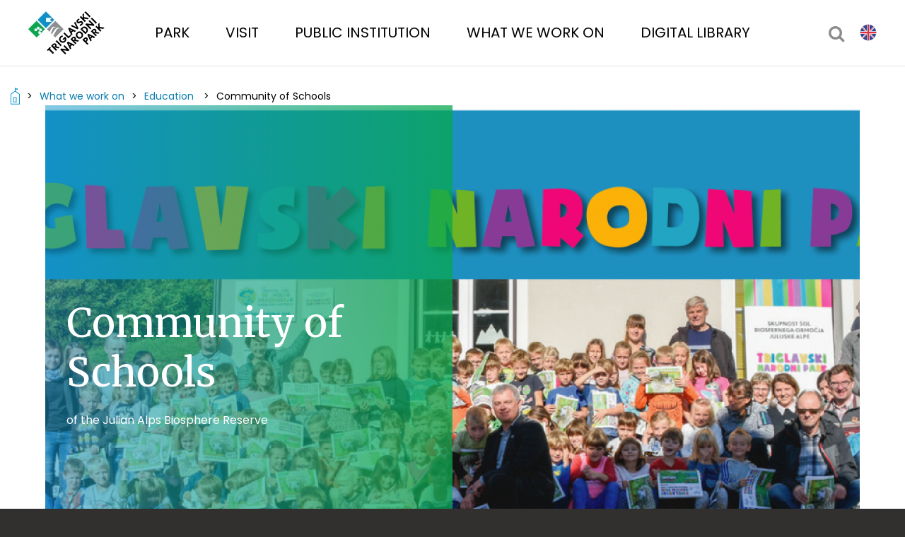

--- FILE ---
content_type: text/html; charset=utf-8
request_url: https://www.tnp.si/en/sustainability/education/community-schools/
body_size: 9962
content:
<!DOCTYPE HTML>
<html lang="en" dir="ltr">
<head>
<base href="https://www.tnp.si/">
<meta http-equiv="content-type" content="text/html; charset=utf-8">
<meta charset="utf-8">
<title>Community of Schools | Triglav National Park</title>
<meta name="author" content="mCMS by Lemon Squeeze">
<meta name="format-detection" content="telephone=no">
<link rel="canonical" href="https://www.tnp.si/en/sustainability/education/community-schools/">
<meta name="robots" content="index, follow">
<meta property="og:site_name" content="Triglav National Park">
<meta property="og:type" content="website">
<meta property="og:image" content="https://www.tnp.si/cache/7f53738d7f51bb41/2dca7b6bf365f5af/og.jpg?d=20221101083413">
<link rel="icon" type="image/x-icon" href="https://www.tnp.si/media/1436/favicon.ico">
<link rel="shortcut icon" href="https://www.tnp.si/media/1436/favicon.ico">
<link type="text/css" href="https://www.tnp.si/cache/_f3063f278f61c94e25d8a04c47d2978a.css" media="all" rel="stylesheet">
<style type="text/css">
                    .row-css-2 {
                        padding-bottom: 60px !important;
                    }
                    .row-css-3 {
                        padding-bottom: 60px !important;
                    }
                    .row-css-4 {
                        padding-bottom: 60px !important;
                    }
                div.image.con-css-4-5-5 {
                    text-align:center;
                }
                div.image.con-css-4-5-5 figure {
                    text-align:center;
                }
                    .row-css-5 {
                        padding-bottom: 60px !important;
                    }
                    .row-css-6 {
                        padding-bottom: 60px !important;
                    }
                div.image.con-css-6-7-7 {
                    text-align:left;
                }
                div.image.con-css-6-7-7 figure {
                    text-align:left;
                }
                    .row-css-7 {
                        padding-bottom: 60px !important;
                    }
                div.image.con-css-7-10-10 {
                    text-align:left;
                }
                div.image.con-css-7-10-10 figure {
                    text-align:left;
                }
                    .row-css-8 {
                        padding-bottom: 60px !important;
                    }
                div.image.con-css-8-11-11 {
                    text-align:left;
                }
                div.image.con-css-8-11-11 figure {
                    text-align:left;
                }
                    .row-css-9 {
                        padding-bottom: 60px !important;
                    }
                    .row-css-10 {
                        padding-bottom: 60px !important;
                    }
                    .row-css-footer-1 {
                        padding-bottom: 60px !important; padding-top: 60px !important;
                    }
                    @media only screen and (max-width: 767px) {
                        div.row.row-css-footer-1 {
                            padding-top: 30px !important;
                        }
                    }
                div.image.con-css-footer-1-1-1 {
                    text-align:left;
                }
                div.image.con-css-footer-1-1-1 figure {
                    text-align:left;
                }
                    @media only screen and (max-width: 767px) {
                        .con-css-footer-1-1-1 figure img {
                            width: 80px !important;
                        }
                    }
                div.image.con-css-footer-1-1-2 {
                    text-align:left;
                }
                div.image.con-css-footer-1-1-2 figure {
                    text-align:left;
                }
                div.image.con-css-footer-1-1-3 {
                    text-align:left;
                }
                div.image.con-css-footer-1-1-3 figure {
                    text-align:left;
                }
                div.image.con-css-footer-1-1-4 {
                    text-align:left;
                }
                div.image.con-css-footer-1-1-4 figure {
                    text-align:left;
                }
                div.image.con-css-footer-1-1-5 {
                    text-align:left;
                }
                div.image.con-css-footer-1-1-5 figure {
                    text-align:left;
                }
                div.image.con-css-footer-2-2-6 {
                    text-align:left;
                }
                div.image.con-css-footer-2-2-6 figure {
                    text-align:left;
                }
                div.image.con-css-footer-2-2-7 {
                    text-align:left;
                }
                div.image.con-css-footer-2-2-7 figure {
                    text-align:left;
                }
                div.image.con-css-footer-2-2-8 {
                    text-align:left;
                }
                div.image.con-css-footer-2-2-8 figure {
                    text-align:left;
                }
                div.image.con-css-footer-2-2-9 {
                    text-align:left;
                }
                div.image.con-css-footer-2-2-9 figure {
                    text-align:left;
                }
                div.image.con-css-footer-2-2-10 {
                    text-align:left;
                }
                div.image.con-css-footer-2-2-10 figure {
                    text-align:left;
                }
                div.image.con-css-footer-2-2-11 {
                    text-align:left;
                }
                div.image.con-css-footer-2-2-11 figure {
                    text-align:left;
                }
                div.image.con-css-footer-2-2-12 {
                    text-align:left;
                }
                div.image.con-css-footer-2-2-12 figure {
                    text-align:left;
                }
                div.image.con-css-footer-2-2-13 {
                    text-align:left;
                }
                div.image.con-css-footer-2-2-13 figure {
                    text-align:left;
                }
                    .row-css-footer-3 {
                        padding-bottom: 30px !important; padding-top: 60px !important;
                    }
                div.image.con-css-footer-3-3-14 {
                    text-align:left;
                }
                div.image.con-css-footer-3-3-14 figure {
                    text-align:left;
                }
                    .row-css-footer-4 {
                        padding-bottom: 60px !important;
                    }</style>
<link type="text/css" href="https://fonts.googleapis.com/css?family=Poppins:400,600,700&display=swap" media="all" rel="stylesheet">
<link type="text/css" href="https://fonts.googleapis.com/css?family=Merriweather:400,600,700&display=swap" media="all" rel="stylesheet"><script type="text/javascript">var dictionary = {"general_slider_previous":"Previous slide","general_slider_next":"Next slide","general_slider_play":"Play slides","general_slider_pause":"Pause slides"};</script><script type="text/javascript">
    var ua=navigator.userAgent.toLocaleLowerCase(),
        regV = /ipod|ipad|iphone/gi,
        result = ua.match(regV),
        userScale="";
    if(!result){
        userScale=", user-scalable=0"
    }
    var meta = document.createElement("meta");
    meta.name = "viewport";
    meta.content = "width=device-width, initial-scale=1.0" + userScale;
    document.getElementsByTagName("head")[0].appendChild(meta);

    var viewportmeta = document.querySelector && document.querySelector("meta[name=\"viewport\"]"),
    gestureStart = function () {viewportmeta.content = "width=device-width, minimum-scale=0.25, maximum-scale=1.6";},
    scaleFix = function () {
        if (viewportmeta && /iphone|ipad/.test(ua) && !/opera mini/.test(ua)) {
            viewportmeta.content = "width=device-width, minimum-scale=1.0, maximum-scale=1.0";
            document.addEventListener("gesturestart", gestureStart, false);
        }
    };
    scaleFix();
</script>
	<script id="cookieyes" type="text/javascript" src="https://cdn-cookieyes.com/client_data/65804c1e1ed56256e95fac92/script.js"></script>
<script async src='https://www.googletagmanager.com/gtag/js?id=G-REEDJMCYBF'></script>
<script>
    window.dataLayer = window.dataLayer || [];
    function gtag(){dataLayer.push(arguments);}
    gtag('js', new Date());
    gtag('config', 'G-REEDJMCYBF');
</script></head>
<body class="main"><button class="to-top"><i class="icon-left-arrow"></i><span class="invisible">Skip to top of the page</span></button><div class="page">
<div class="wrapper">
<ul class="skip-links"><li>
            <a href="/en/sustainability/education/community-schools/#maincontent">Skip to main content</a>
        </li><li>
            <a href="/en/sustainability/education/community-schools/#mainnav">Skip to main navigation</a>
        </li></ul>

<header id="mainheader">
    <div class="logo">
        <a class="logo" href="https://www.tnp.si/en/"><img src="/cache/f20a2b7ac2a0eb10/965be24cf931eeea/logo.jpg?d=20221101083413" alt="Triglav National Park" /></a>
    </div>
    <button class="ham"><span></span><span><span class="invisible">Mobile navigation</span></span><span></span></button>
    <nav id="mainnav" class="main">        
        <ul><li class="has-sub"><button class="sub"><span class="invisible">Display sub-menus for Park</span><i class="icon-right-arrow"></i></button><a href="/en/park/">Park</a><ul class="submenu"><li class="title"><a href="/en/park/"><i class="icon-left-arrow"></i>Park</a></li><li class="has-sub"><button class="sub"><span class="invisible">Display sub-menus for Area</span><i class="icon-right-arrow"></i></button><a class="image" href="/en/park/area/" style="background-image:url('/cache/3d689fa7c18f1bfc/62a891a050838b0c/pokrajina_tnp_146%28c300x200%29.jpg?d=20230615130126')"><span>Area</span></a><ul class="subsubmenu"><li class="title"><a href="/en/park/area/"><i class="icon-left-arrow"></i>Area</a></li><li><a href="/en/park/area/triglavski-narodni-park/">Triglav National Park</a></li><li><a href="/en/park/area/julian-alps-biosphere-reserve/">Julian Alps Biosphere Reserve</a></li><li><a href="/en/park/area/transboundary-biosphere-reserve-julian-alps/">Transboundary Biosphere Reserve Julian Alps</a></li><li><a href="https://tnp.maps.arcgis.com/apps/instant/atlas/index.html?appid=62b7c2e92e4646b78449e67f4f4e6fda" target="_blank">Map</a></li></ul></li><li class="has-sub"><button class="sub"><span class="invisible">Display sub-menus for Nature</span><i class="icon-right-arrow"></i></button><a class="image" href="/en/park/nature/" style="background-image:url('/cache/dc596082afff9256/02ccd707e4c017a9/planinski_orel%28c300x200%29.jpg?d=20230605105200')"><span>Nature</span></a><ul class="subsubmenu"><li class="title"><a href="/en/park/nature/"><i class="icon-left-arrow"></i>Nature</a></li><li><a href="/en/park/nature/fauna/">Fauna</a></li><li><a href="/en/park/nature/flora/">Flora</a></li><li><a href="/en/park/nature/ecosystems/">Ecosystems</a></li><li><a href="/en/park/nature/geology/">Geology</a></li><li><a href="/en/park/nature/climate/">Climate</a></li><li><a href="/en/park/nature/water-cycle/">Water cycle</a></li><li><a href="/en/park/nature/natura-2000/">Natura 2000</a></li><li><a href="/en/park/nature/quiet-zones/">Quiet zones</a></li><li><a href="/en/park/nature/natural-values/">Natural Values</a></li><li><a href="/en/park/nature/non-native-species/">Non-native species</a></li></ul></li><li class="has-sub"><button class="sub"><span class="invisible">Display sub-menus for Culture</span><i class="icon-right-arrow"></i></button><a class="image" href="/en/park/culture/" style="background-image:url('/cache/56d4a36233bd251d/c22523d05006388f/kult_krajina_tnp_187%28c300x200%29.jpg?d=20230621091824')"><span>Culture</span></a><ul class="subsubmenu"><li class="title"><a href="/en/park/culture/"><i class="icon-left-arrow"></i>Culture</a></li><li><a href="/en/park/culture/cultural-heritage/">Cultural heritage</a></li><li><a href="/en/park/culture/cultural-landscape/">Cultural landscape</a></li><li><a href="/en/park/culture/building-typology/">Building typology</a></li><li><a href="/en/park/culture/mining-and-iron-industry/">Mining and iron industry</a></li><li><a href="/en/park/culture/archaeology/">Archaeology</a></li><li><a href="/en/park/culture/myths-and-legends/">Myths and legends</a></li><li><a href="/en/park/culture/settlements-in-the-park/">Settlements in the park</a></li></ul></li><li class="has-sub"><button class="sub"><span class="invisible">Display sub-menus for Traditional activities</span><i class="icon-right-arrow"></i></button><a class="image" href="/en/park/traditional-activities/" style="background-image:url('/cache/8cb1b98bf39bb69e/bb516bf9feb14142/foto_arhiv_tnp_816%28c300x200%29.jpg?d=20230622102605')"><span>Traditional activities</span></a><ul class="subsubmenu"><li class="title"><a href="/en/park/traditional-activities/"><i class="icon-left-arrow"></i>Traditional activities</a></li><li><a href="/en/park/traditional-activities/agriculture/">Agriculture</a></li><li><a href="/en/park/traditional-activities/fishing/">Fishing</a></li></ul></li></ul></li><li class="has-sub"><button class="sub"><span class="invisible">Display sub-menus for Visit</span><i class="icon-right-arrow"></i></button><a href="/en/visiting-park/">Visit</a><ul class="submenu"><li class="title"><a href="/en/visiting-park/"><i class="icon-left-arrow"></i>Visit</a></li><li class="has-sub"><button class="sub"><span class="invisible">Display sub-menus for Activities and sights</span><i class="icon-right-arrow"></i></button><a class="image" href="https://www.tnp.si/en/visiting-park/" target="_blank"style="background-image:url('/cache/461b451650e968c0/db92783a2cd39a9c/tekoce_vode_4%28c300x200%29.jpg?d=20230616105850')"><span>Activities and sights</span></a><ul class="subsubmenu"><li class="title"><a href="https://www.tnp.si/en/visiting-park/"><i class="icon-left-arrow"></i>Activities and sights</a></li><li><a href="https://www.tnp.si/en/visiting-park/hiking/">Hiking</a></li><li><a href="https://www.tnp.si/en/visiting-park/water-sports/">Water sports</a></li><li><a href="https://www.tnp.si/en/visiting-park/mountain-biking/">Mountain biking</a></li><li><a href="https://www.tnp.si/en/visiting-park/aerial-sports/">Aerial sports</a></li><li><a href="https://www.tnp.si/en/visiting-park/foraging-mushroom-and-herb/">Mushroom and herb foraging</a></li><li><a href="https://www.tnp.si/en/visiting-park/visitors-with-special-needs/">Visitors with special needs</a></li><li><a href="https://www.tnp.si/en/visiting-park/winter-sports/">Winter sports</a></li><li><a href="https://www.tnp.si/en/visiting-park/landmaks-in-the-park/">Landmarks in the park</a></li></ul></li><li class="has-sub"><button class="sub"><span class="invisible">Display sub-menus for Information for visitors</span><i class="icon-right-arrow"></i></button><a class="image" href="/en/visiting-park/information-for-visitors/" style="background-image:url('/cache/7dbcb2091ff8092e/3ec5a0f1b9e0a12b/20140701_img_7577%28c300x200%29.jpg?d=20230706130943')"><span>Information for visitors</span></a><ul class="subsubmenu"><li class="title"><a href="/en/visiting-park/information-for-visitors/"><i class="icon-left-arrow"></i>Information for visitors</a></li><li><a href="/en/visiting-park/information-for-visitors/code-of-conduct/">Code of conduct</a></li><li><a href="/en/visiting-park/information-for-visitors/actual-conditions/">Current conditions in the park</a></li><li><a href="/en/visiting-park/information-for-visitors/information-points/">Information points</a></li><li><a href="/en/visiting-park/information-for-visitors/mobility/">Mobility in the park</a></li><li><a href="/en/visiting-park/information-for-visitors/car-park-occupany-vrata-valley/">Car park occupancy - Vrata valley</a></li><li><a href="/en/visiting-park/information-for-visitors/zasedenost-parkirnih-mest-mangrt/">Car park occupancy - Mangartsko sedlo</a></li><li><a href="/en/visiting-park/information-for-visitors/accommodation/">Accommodation </a></li><li><a href="/en/visiting-park/information-for-visitors/publications/">Publications</a></li><li><a href="/en/visiting-park/information-for-visitors/faqs/">FAQs</a></li></ul></li><li class="has-sub"><button class="sub"><span class="invisible">Display sub-menus for Events and news in the park</span><i class="icon-right-arrow"></i></button><a class="image" href="/en/visiting-park/events/" style="background-image:url('/cache/a6457c8799c91388/79d8b20f3f7d33d6/0596_foto_arhiv_tnp_az%28c300x200%29.jpg?d=20231130100801')"><span>Events and news in the park</span></a><ul class="subsubmenu"><li class="title"><a href="/en/visiting-park/events/"><i class="icon-left-arrow"></i>Events and news in the park</a></li><li><a href="/en/visiting-park/events/events/">Calendar of events and exhibitions</a></li><li><a href="/en/visiting-park/events/novice/">News</a></li></ul></li><li><a class="image" href="https://tnp.maps.arcgis.com/apps/instant/atlas/index.html?appid=32510182ce45498798cc4e37abf01f11" target="_blank"style="background-image:url('/cache/f3396d2b208d81f6/9a62644b7e9e6950/img_8495%28c300x200%29.jpg?d=20231219120745')"><span>Map</span></a></li></ul></li><li class="has-sub"><button class="sub"><span class="invisible">Display sub-menus for Public Institution</span><i class="icon-right-arrow"></i></button><a href="/en/public-institution/">Public Institution</a><ul class="submenu"><li class="title"><a href="/en/public-institution/"><i class="icon-left-arrow"></i>Public Institution</a></li><li class="has-sub"><button class="sub"><span class="invisible">Display sub-menus for Administration</span><i class="icon-right-arrow"></i></button><a class="image" href="/en/public-institution/administration/" style="background-image:url('/cache/062d3eb974aa00ac/85b4fb02a31ef18c/0572_foto_arhiv_tnp_az%28c300x200%29.jpg?d=20230707100217')"><span>Administration</span></a><ul class="subsubmenu"><li class="title"><a href="/en/public-institution/administration/"><i class="icon-left-arrow"></i>Administration</a></li><li><a href="/en/public-institution/administration/history-and-vision/">Park history and vision</a></li><li><a href="/en/public-institution/administration/contacts/">Contact us</a></li><li><a href="/en/public-institution/administration/legislation/">Legislation</a></li><li><a href="/en/public-institution/administration/management-plan/">Management plan </a></li><li><a href="https://www.tnp.si/sl/javni-zavod/uprava/informacije-javnega-znacaja/" target="_blank">Public information</a></li><li><a href="/en/public-institution/administration/svet-in-strokovni-svet-zavoda/">Council and Expert Council of the JZ TNP</a></li><li><a href="https://www.tnp.si/sl/javni-zavod/uprava/porocila-o-delu-in-letni-program/" target="_blank">Work reports and annual programme</a></li><li><a href="https://www.tnp.si/sl/javni-zavod/uprava/obvestila/" target="_blank">Notices</a></li></ul></li><li class="has-sub"><button class="sub"><span class="invisible">Display sub-menus for Applications and forms</span><i class="icon-right-arrow"></i></button><a class="image" href="/en/public-institution/applications-and-forms/" style="background-image:url('/cache/385528570b7ed79f/ab3104ede81fc43b/fotka_kvadrat3_20251106_113451%28c300x200%29.jpg?d=20251209143410')"><span>Applications and forms</span></a><ul class="subsubmenu"><li class="title"><a href="/en/public-institution/applications-and-forms/"><i class="icon-left-arrow"></i>Applications and forms</a></li><li><a href="https://www.tnp.si/sl/javni-zavod/vloge-in-obrazci/soglasja/" target="_blank">Consents</a></li><li><a href="https://www.tnp.si/sl/javni-zavod/vloge-in-obrazci/gradnja-objektov/" target="_blank">Reporting damage</a></li><li><a href="https://www.tnp.si/sl/javni-zavod/vloge-in-obrazci/predkupna-pravica/" target="_blank">Right of pre-emption</a></li></ul></li><li class="has-sub"><button class="sub"><span class="invisible">Display sub-menus for Special Anniversaries</span><i class="icon-right-arrow"></i></button><a class="image" href="/en/public-institution/special-anniversaries/" style="background-image:url('/cache/1030ae5a815b65ec/27f0c9fab6c79621/planika_2%28c300x200%29.jpg?d=20230606093610')"><span>Special Anniversaries</span></a><ul class="subsubmenu"><li class="title"><a href="/en/public-institution/special-anniversaries/"><i class="icon-left-arrow"></i>Special Anniversaries</a></li><li><a href="/en/public-institution/special-anniversaries/100th-anniversary/">100th anniversary</a></li><li><a href="https://www.tnp.si/sl/javni-zavod/posebni-dogodki/40-let-parka/" target="_blank">40 years of the park</a></li></ul></li><li class="has-sub"><button class="sub"><span class="invisible">Display sub-menus for Media Centre</span><i class="icon-right-arrow"></i></button><a class="image" href="/en/public-institution/media-centre/" style="background-image:url('/cache/5506589ba2fad4e5/84540fbb1183a0fe/0648_foto_arhiv_tnp_az%28c300x200%29.jpg?d=20230707100218')"><span>Media Centre</span></a><ul class="subsubmenu"><li class="title"><a href="/en/public-institution/media-centre/"><i class="icon-left-arrow"></i>Media Centre</a></li><li><a href="https://www.tnp.si/sl/javni-zavod/medijsko-sredisce/vabila-sporocila-mediji/" target="_blank">Invitations and press releases</a></li><li><a href="/en/public-institution/media-centre/press-material/">Press material</a></li><li><a href="/en/public-institution/media-centre/news/">News</a></li></ul></li></ul></li><li class="has-sub"><button class="sub"><span class="invisible">Display sub-menus for What we work on</span><i class="icon-right-arrow"></i></button><a href="/en/sustainability/">What we work on</a><ul class="submenu"><li class="title"><a href="/en/sustainability/"><i class="icon-left-arrow"></i>What we work on</a></li><li class="has-sub"><button class="sub"><span class="invisible">Display sub-menus for Sustainable development of the area</span><i class="icon-right-arrow"></i></button><a class="image" href="/en/sustainability/sustainable-development-of-the-area/" style="background-image:url('/cache/10c069e729a4e752/af23fda96d275196/0062_foto_arhiv_tnp_az%28c300x200%29.jpg?d=20230707103006')"><span>Sustainable development of the area</span></a><ul class="subsubmenu"><li class="title"><a href="/en/sustainability/sustainable-development-of-the-area/"><i class="icon-left-arrow"></i>Sustainable development of the area</a></li><li><a href="/en/sustainability/sustainable-development-of-the-area/triglav-national-park-quality-label/">Triglav National Park Quality Mark</a></li><li><a href="https://www.tnp.si/en/park/area/julian-alps-biosphere-reserve/" target="_blank">Unesco MAB</a></li><li><a href="/en/sustainability/sustainable-development-of-the-area/akcijski-nacrt-parkovnih-lokalnih-skupnosti/">Action plan for local communities in Triglav National Park area</a></li><li><a href="https://www.tnp.si/sl/javni-zavod/uprava/obvestila/" target="_blank">Tenders for the Triglav National Park area</a></li></ul></li><li class="has-sub"><button class="sub"><span class="invisible">Display sub-menus for International collaboration and recognition</span><i class="icon-right-arrow"></i></button><a class="image" href="/en/sustainability/international-collaboration-and-recognition/" style="background-image:url('/cache/cca861c7469d794f/a829b9cf4cdd9d6f/0405_foto_arhiv_tnp_az%28c300x200%29.jpg?d=20230707103009')"><span>International collaboration and recognition</span></a><ul class="subsubmenu"><li class="title"><a href="/en/sustainability/international-collaboration-and-recognition/"><i class="icon-left-arrow"></i>International collaboration and recognition</a></li><li><a href="/en/sustainability/international-collaboration-and-recognition/international-collaboration/">International collaboration </a></li><li><a href="/en/sustainability/international-collaboration-and-recognition/recognitions/">Recognitions</a></li></ul></li><li class="has-sub"><button class="sub"><span class="invisible">Display sub-menus for Education</span><i class="icon-right-arrow"></i></button><a class="image" href="/en/sustainability/education/" style="background-image:url('/cache/a4e0926509e7d681/bdceca14f10421bb/img_0628%28c300x200%29.jpg?d=20230707104124')"><span>Education</span></a><ul class="subsubmenu"><li class="title"><a href="/en/sustainability/education/"><i class="icon-left-arrow"></i>Education</a></li><li><a href="/en/sustainability/education/educational-activities/">Educational activities</a></li><li><a href="/en/sustainability/education/triglav-treasury/">Triglav Treasury</a></li><li class="active"><a href="/en/sustainability/education/community-schools/">Community of Schools</a></li><li><a href="/en/sustainability/education/junior-ranger/">Junior Ranger</a></li></ul></li><li class="has-sub"><button class="sub"><span class="invisible">Display sub-menus for Research and projects</span><i class="icon-right-arrow"></i></button><a class="image" href="/en/sustainability/research-and-projects/" style="background-image:url('/cache/7f20a50842730e2d/c991810b6dba74f9/img_0684%28c300x200%29.jpg?d=20230707104200')"><span>Research and projects</span></a><ul class="subsubmenu"><li class="title"><a href="/en/sustainability/research-and-projects/"><i class="icon-left-arrow"></i>Research and projects</a></li><li><a href="https://www.tnp.si/sl/trajnostni-razvoj/projekti-in-raziskave/projekti/" target="_blank">Research and projects</a></li><li><a href="/en/sustainability/research-and-projects/publikacije/">Publications</a></li><li><a href="/en/sustainability/research-and-projects/visitor-monitoring/">Visitor monitoring</a></li><li><a href="/en/sustainability/research-and-projects/scientific-lectures/">Scientific Lectures</a></li></ul></li></ul></li><li><a href="/en/digital-library/">Digital library</a></li></ul>    
    </nav>
    <div class="header-right">
        <div class="search">            
            <form action="/en/search-results/" method="get">
                <fieldset>
                    <legend>Search</legend>                    
                    <label><span class="invisible">Enter search query</span><input type="text" name="q"></label>
                    <button type="button" class="submit"><i class="fa fa-search"></i><span class="invisible">Start search</span></button>
                    <button type="button" class="close"><i class="fa fa-close"></i><span class="invisible">Close search</span></button>
                </fieldset>
            </form>
        </div>
        <div class="active-lang en"><a href="/en/sustainability/education/community-schools/"><span class="invisible">English</span></a><ul class="langs"><li class="sl"><a href="/sl/podrocja-dela/izobrazevanje/skupnost-sol/"><span>Slovenščina</span></a></li><li class="en active"><a href="/en/sustainability/education/community-schools/" tabindex="-1"><span>English</span></a></li></ul></div>        
    </div>
</header>

<main id="maincontent">
    
    <div class="row row-stretch-default">
        <div class="row-wrapper">
            <div class="row-inner-wrapper">
                <div class="col col-sz-12">
                    <div class="col-wrapper"><div class="column-breadcrumbs">
<ul class="breadcrumbs">
    <li><a href="https://www.tnp.si"><span class="icon-home"></span><span class="invisible">To home page</span></a></li><li><a href="/en/sustainability/">What we work on</a></li><li><a href="/en/sustainability/education/">Education</a></li>        
    <li>Community of Schools</li>
</ul></div>
                    </div>
                </div>
            </div>
        </div>
    </div>
    <div class="row row-stretch-row-content row-css-2">
        <div class="row-wrapper">
            <div class="row-inner-wrapper">
                <div class="col col-sz-12">
                    <div class="col-wrapper">
<div class="column-header-slider subpage module-general">
    <div class="slide">
        <figure><img src="/cache/33d2319f28177c08/4f3381b3eb51bb09/naslovna_fin%28c1510x750%29.png?d=20230718131300" loading="eager" alt="Community of Schools">
        </figure>
        <div class="background">
            <div class="inner"><h1>Community of Schools</h1><p>of the Julian Alps Biosphere Reserve</p>
            </div>
        </div>
    </div>
</div>
                    </div>
                </div>
            </div>
        </div>
    </div>
    <div class="row row-stretch-default row-css-3">
        <div class="row-wrapper">
            <div class="row-inner-wrapper">
                <div class="col col-sz-12">
                    <div class="col-wrapper"><div class="column-text-lead">
    This is the first large-scale association of primary schools and a protected area managing authority, and in a well-recognized area as the Triglav National Park and the Julian Alps Biosphere Reserve.
</div>
                    </div>
                </div>
            </div>
        </div>
    </div>
    <div class="row row-stretch-default row-css-4">
        <div class="row-wrapper">
            <div class="row-inner-wrapper">
                <div class="col col-sz-8">
                    <div class="col-wrapper"><div class="text con-css-4-4-4"><p style="text-align: justify;"><span style="font-size:18px;">Triglav National Park is the managing authority of <em>UNESCO's Julian Alps Biosphere Reserve</em>. Through its <em>Man and Biosphere</em> (MAB) <em>programme</em>, <strong>UNESCO </strong>has set up a worldwide network of biosphere reserves. </span></p>

<p style="text-align: justify;"><span style="font-size:18px;">The<strong> primary management objectives</strong> of these areas include:</span></p>

<ol>
	<li style="text-align: justify; margin-left: 40px;"><strong><span style="font-size:18px;">the harmonious coexistence of people and the environment,</span></strong></li>
	<li style="text-align: justify; margin-left: 40px;"><strong><span style="font-size:18px;">conservation of biodiversity,</span></strong></li>
	<li style="text-align: justify; margin-left: 40px;"><span style="font-size:18px;"><strong>sustainable development and sustainable use of natural resources.</strong></span></li>
</ol>

<p style="text-align: justify;"><span style="font-size:18px;">The Julian Alps Biosphere Reserve was included in the programme in 2003 on the initiative and under the leadership of the Triglav National Park. The Community of Schools brings together schools in the <strong>municipalities</strong> of <u>Bovec</u>, <u>Tolmin</u>, <u>Kobarid</u>, <u>Kranjska Gora</u>, <u>Jesenice</u>, <u>Žirovnica</u>, <u>Radovljica</u>, <u>Bled</u>, <u>Gorje </u>and <u>Bohinj</u>.</span></p>
</div>
                    </div>
                </div>
                <div class="col col-sz-4">
                    <div class="col-wrapper">
<div class="image  con-css-4-5-5">
    <figure>
        <picture>
            <source data-srcset="/cache/580e3c6c781c8d50/fa1732c0d4c3ed39/unesco_mab_julian_alps_slo%28c300x250%29.png?d=20230719075044 992w" media="(max-width: 992px)">        
            <img     
                data-src="/cache/580e3c6c781c8d50/fa1732c0d4c3ed39/unesco_mab_julian_alps_slo%28c300x250%29.png?d=20230719075044"
                style="width:300px;height:250px;"
                loading="lazy" class="lazyload"
                alt="Decorative element">
        </picture>
    </figure>
</div>
                    </div>
                </div>
            </div>
        </div>
    </div>
    <div class="row row-stretch-default row-css-5">
        <div class="row-wrapper">
            <div class="row-inner-wrapper">
                <div class="col col-sz-12">
                    <div class="col-wrapper"><div class="column-text-block">
    The Community of Schools of the Julian Alps Biosphere Reserve was established in 2018 and is made up of 38 primary schools and branch schools from the area.  In the framework of the Community, more than 7,000 pupils living in the impact area of the national park are given special attention.
</div>
                    </div>
                </div>
            </div>
        </div>
    </div>
    <div class="row row-stretch-default row-css-6">
        <div class="row-wrapper">
            <div class="row-inner-wrapper">
                <div class="col col-sz-6">
                    <div class="col-wrapper">
<div class="image  con-css-6-7-7">
    <figure>
        <picture>
            <source data-srcset="/cache/fc4ca1fe1b732e58/7ea4411d8722ad31/karta_skupnost_sol%28o%29.png?d=20230904132740 992w" media="(max-width: 992px)">        
            <img     
                data-src="/cache/fc4ca1fe1b732e58/7ea4411d8722ad31/karta_skupnost_sol%28o%29.png?d=20230904132740"
                style=""
                loading="lazy" class="lazyload"
                alt="Decorative element">
        </picture>
    </figure>
</div>
                    </div>
                </div>
                <div class="col col-sz-6">
                    <div class="col-wrapper"><div class="text con-css-6-8-8"><p style="text-align: justify;"><span style="font-size:18px;"></span><span style="font-size:18px;">Throughout its operation, the Triglav National Park Public Institute has been collaborating with schools in organizing a series of activities that promote a responsible attitude to nature and conservation of cltural heritage.</span></p>

<p style="text-align: justify;"><span style="font-size:18px;"></span><span style="font-size:18px;">Pupils are provided with additional free programmes, learning tools, research activities, nature classrooms, trips and gatherings – aimed at enhancing their knowledge and understanding of the unique environment in which they live, and enabling them to connect with the area and each other. The scheme aims to nurture the residents of the Julian Alps who are committed to nature, the area's cultural heritage and sustainable development.</span></p>

<p style="text-align: justify;"><span style="font-size:18px;">The pupils who attend schools in the Community can benefit from a wide range of free nature science topics. Every year we organize free&nbsp; nature science workshops and nature science days as part of our many projects, and offer member schools free visitation of the neighbouring protected areas. In the past, we visited the Julian Prealps Nature Park in Resia, Italy, and the Nockberge Biophere Reserve in Austria. Recently, we have made several vists to the Kras Biosphere Reserve and a trip to the Reka River delta combined with a visit to the stunning Škocjan Caves.</span></p>

<p><span style="font-size:18px;"></span></p>

<p style="text-align: justify;"><span style="font-size:18px;"></span></p>
</div>
                    </div>
                </div>
            </div>
        </div>
    </div>
    <div class="row row-stretch-default row-css-7">
        <div class="row-wrapper">
            <div class="row-inner-wrapper">
                <div class="col col-sz-6">
                    <div class="col-wrapper"><div class="text con-css-7-9-9"><p style="text-align: justify;"><span style="font-size:18px;">Children and their teachers can browse the Triglav Treasury (Triglavska zakladnica), an online platform that offers contents about Triglav National Park and the Julian Alps Biosphere Reserve and different levels of access to papers, interactive contents and worksheets for the general public, pupils and teachers; the latter can find there useful materials for classroom or field work.</span></p>

<p style="text-align: justify;"><span style="font-size:18px;">In 2021 eight members of the Community of Schools of the Julian Alps Biosphere Reserve were awarded the Quality Mark in public recognition of their commitment and active involvement in raising the public awareness about nature conservation and protection of cultural heritage, as well as for outstanding contribution in building the identity of the Community. In reward for their efforts, the schools were presented with teaching accessories and tools which will help teachers and pupils explore the outstanding natural environment in which they live:&nbsp; a stereo microscope, a nature science bag, and writing pads to be used in outdoor classes.</span></p>

<p style="text-align: justify;"><span style="font-size:18px;">In order to support children to learn about sustainable development and locally sourced food, all schools received a raised garden bed in the year 2019/20, and a fruit tree prune sapling in the year 2020/21. Every year the pupils also receive the children's newsletter of the Community of Schools of the Julian Alps Biosphere Reserve.</span></p>
</div>
                    </div>
                </div>
                <div class="col col-sz-6">
                    <div class="col-wrapper">
<div class="image  con-css-7-10-10">
    <figure>
        <picture>
            <source data-srcset="/cache/bf2af83f95a38f89/93733696501c22a2/skupnost_sol%28o%29.png?d=20230904132740 992w" media="(max-width: 992px)">        
            <img     
                data-src="/cache/bf2af83f95a38f89/93733696501c22a2/skupnost_sol%28o%29.png?d=20230904132740"
                style=""
                loading="lazy" class="lazyload"
                alt="Decorative element">
        </picture>
    </figure>
</div>
                    </div>
                </div>
            </div>
        </div>
    </div>
    <div class="row row-stretch-default row-css-8">
        <div class="row-wrapper">
            <div class="row-inner-wrapper">
                <div class="col col-sz-6">
                    <div class="col-wrapper">
<div class="image  con-css-8-11-11">
    <figure>
        <picture>
            <source data-srcset="/cache/92768deb3a36362b/d713cdf5d4d736e0/balearjevidnevi%28o%29.jpg?d=20230904132224 992w" media="(max-width: 992px)">        
            <img     
                data-src="/cache/92768deb3a36362b/d713cdf5d4d736e0/balearjevidnevi%28o%29.jpg?d=20230904132224"
                style=""
                loading="lazy" class="lazyload"
                alt="Na fotografiji je skupina otrok, ki stoji v krogu in si nekaj ogleduje. Stojijo ob veliki smreki, v ozadju pa se razprostira gozd">
        </picture>
    </figure>
</div>
                    </div>
                </div>
                <div class="col col-sz-6">
                    <div class="col-wrapper"><div class="text con-css-8-12-12"><h3 style="text-align: justify;">Belar days</h3>

<p style="text-align: justify;"><span style="font-size:18px;"></span><span style="font-size:18px;">Every year in May TNP organizes <strong>traditional Belar Days – </strong>guided orienteering trips along the Soča Trail which are intended for 5th graders of primary schools located within the Julian Alps Biosphere Reserve and for groups of children from national and nature parks in Austria, Italy and Croatia. The orienteering excursion runs along the Soča Trail in the Trenta valley, the first themed trail to be set up in Triglav National Park. The orienteering excursion takes participants to several educational points, which present the nature and cultural heritage of the Trenta valley in a professional and interesting manner. Children also pay a visit to the Juliana Alpine Botanical Garden in Trenta, which is managed by Slovenia's oldest cultural and scientific institution, the Slovenian Museum of Natural History.</span></p>

<p style="text-align: justify;"><em><span style="font-size:18px;"></span></em></p>
</div>
                    </div>
                </div>
            </div>
        </div>
    </div>
    <div class="row row-stretch-default row-css-9">
        <div class="row-wrapper">
            <div class="row-inner-wrapper">
                <div class="col col-sz-12">
                    <div class="col-wrapper"><div class="text con-css-9-13-13"><p><em><span style="font-size:18px;">In the summer, young generations are invited to take part in the <strong>Youth at the Top campaign</strong>, which TNP organizes in collaboration with the other nature parks of the <strong>Alparc network</strong>.</span></em></p>
</div>
                    </div>
                </div>
            </div>
        </div>
    </div>
    <div class="row row-stretch-default">
        <div class="row-wrapper">
            <div class="row-inner-wrapper">
                <div class="col col-sz-12">
                    <div class="col-wrapper">
<div class="column-related">    
    <h3>Related</h3>
    <div class="slider"><div class="slide">
            <a href="https://www.tnp.si/en/park/area/julian-alps-biosphere-reserve/  " target="_blank">
                <div class="inner">
                    <h5>Julian Alps Biosphere Reserve</h5>                    
                </div>
                <figure><img src="/cache/5fe6c7741051d807/d5522e934fff0602/skalne_stene_2%28c300x200%29.jpg?d=20230616111155" loading="eager" alt="Julian Alps Biosphere Reserve">
                </figure>
            </a>
        </div><div class="slide">
            <a href="https://www.triglavskazakladnica.si/en/schools-community/ " target="_blank">
                <div class="inner">
                    <h5>Triglav Treasury- Community of Schools of the Julian Alps Biosphere Ares</h5>                    
                </div>
                <figure><img src="/cache/c330162afcb64c4b/8eeeb32ffec5534c/384a0580_26%28c300x200%29.jpg?d=20240206082201" loading="eager" alt="Triglav Treasury- Community of Schools of the Julian Alps Biosphere Ares">
                </figure>
            </a>
        </div><div class="slide">
            <a href="https://www.triglavskazakladnica.si/en/ " target="_blank">
                <div class="inner">
                    <h5>Triglav Treasury</h5>                    
                </div>
                <figure><img src="/cache/4e961d66d3970c67/fa9a499c645b8f00/0164_foto_arhiv_tnp_az_c192x192%28c300x200%29.jpg?d=20241008083511" loading="eager" alt="Triglav Treasury">
                </figure>
            </a>
        </div>
    </div>
</div>
                    </div>
                </div>
            </div>
        </div>
    </div>
    
        <div class="row row-stretch-row feedback-form">
            <div class="row-wrapper">
                <div class="row-inner-wrapper">
                    <div class="col col-sz-12">
                        <div class="col-wrapper">
                            <div class="holder">
                                <div class="form">
                                    <input type="hidden" name="feedback[csrfname]" value="csrf_982520594">
                                    <input type="hidden" name="feedback[csrftoken]" value="6aa83dcb071d6f1ffe1c78748b9218587f43f44de2c2ce58a39481ba67f032f1">
                                    <strong>Was this page helpful?</strong>
                                    <ul>
                                        <li>
                                            <label title="Significant improvement needed"><input type="radio" name="feedback[rating]" value="1"><em></em><span class="invisible">Significant improvement needed</span></label>
                                        </li><li>
                                            <label title="Improvement needed"><input type="radio" name="feedback[rating]" value="2"><em></em><span class="invisible">Improvement needed</span></label>
                                        </li><li>
                                            <label title="Acceptable"><input type="radio" name="feedback[rating]" value="3"><em></em><span class="invisible">Acceptable</span></label>
                                        </li><li>
                                            <label title="Good"><input type="radio" name="feedback[rating]" value="4"><em></em><span class="invisible">Good</span></label>
                                        </li><li>
                                            <label title="Excellent"><input type="radio" name="feedback[rating]" value="5"><em></em><span class="invisible">Excellent</span></label>
                                        </li>
                                    </ul>
                                    <label><span class="invisible">Your comment...</span><textarea name="feedback[comment]" placeholder="Your comment..."></textarea></label>
                                    <button disabled>Submit rating</button>
                                </div>
                                <div class="success">
                                    <strong>Thank you</strong>
                                    <p>Thank you.</p>

                                </div>                            
                            </div>
                        </div>
                    </div>
                </div>
            </div>
        </div>
</main>

<footer id="mainfooter">
    <div class="screensaver" data-nosnippet aria-hidden="true" aria-modal="true" aria-labelledby="screensaverTitle" role="dialog" hidden="hidden">
            <div>
                <strong id="screensaverTitle"></strong>
                <div class="content"><p>Welcome to the night world of Triglav National Park</p>
</div>
                <button>Night turns into day — return to the page!</button>
            </div>
        </div>
    
    <div class="row social row-stretch-default row-css-footer-1">
        <div class="row-wrapper">
            <div class="row-inner-wrapper">
                <div class="col col-sz-12">
                    <div class="col-wrapper">
<div class="image  con-css-footer-1-1-1">
    <figure>
        <a href="/en/">
        <picture>
            <source data-srcset="/cache/7c68fc871979b98f/8ecca6bde7213afa/logo_transparent_white_text%28r80x32000%29.png?d=20221101085739 767w" media="(max-width: 767px)">
            <source data-srcset="/cache/7c68fc871979b98f/8ecca6bde7213afa/logo_transparent_white_text%28c190x108%29.png?d=20221101085739 992w" media="(max-width: 992px)">        
            <img     
                data-src="/cache/7c68fc871979b98f/8ecca6bde7213afa/logo_transparent_white_text%28c190x108%29.png?d=20221101085739"
                style="width:190px;height:108px;"
                loading="lazy" class="lazyload"
                alt="Decorative element">
        </picture>
        </a>
    </figure>
</div>
<div class="image  con-css-footer-1-1-2">
    <figure>
        <a href="https://www.youtube.com/@triglavskinarodniparktrigl2515/featured" target="_blank">
        <picture>
            <source data-srcset="/cache/ba2b76acd3665352/08e4c36f21bfdf78/youtube_circle_logo_svgrepo_com%28c50x50%29.png?d=20230913080820 992w" media="(max-width: 992px)">        
            <img     
                data-src="/cache/ba2b76acd3665352/08e4c36f21bfdf78/youtube_circle_logo_svgrepo_com%28c50x50%29.png?d=20230913080820"
                style="width:50px;height:50px;"
                loading="lazy" class="lazyload"
                alt="Decorative element">
        </picture>
        </a>
    </figure>
</div>
<div class="image  con-css-footer-1-1-3">
    <figure>
        <a href="https://www.instagram.com/triglav.national.park/" target="_blank">
        <picture>
            <source data-srcset="/cache/1b7ca5ebc5c26cc5/23cfed839d0aeb10/sj4fey_instagram_png_logo_high_quality%28c50x50%29.png?d=20230831104204 992w" media="(max-width: 992px)">        
            <img     
                data-src="/cache/1b7ca5ebc5c26cc5/23cfed839d0aeb10/sj4fey_instagram_png_logo_high_quality%28c50x50%29.png?d=20230831104204"
                style="width:50px;height:50px;"
                loading="lazy" class="lazyload"
                alt="Decorative element">
        </picture>
        </a>
    </figure>
</div>
<div class="image  con-css-footer-1-1-4">
    <figure>
        <a href="https://www.linkedin.com/company/javni-zavod-triglavski-narodni-park/" target="_blank">
        <picture>
            <source data-srcset="/cache/fd92caf8f940b2b5/17496e379340ddc7/linkedin_icon.svg_1%28c50x50%29.png?d=20240621102822 992w" media="(max-width: 992px)">        
            <img     
                data-src="/cache/fd92caf8f940b2b5/17496e379340ddc7/linkedin_icon.svg_1%28c50x50%29.png?d=20240621102822"
                style="width:50px;height:50px;"
                loading="lazy" class="lazyload"
                alt="Decorative element">
        </picture>
        </a>
    </figure>
</div>
<div class="image  con-css-footer-1-1-5">
    <figure>
        <a href="https://www.facebook.com/triglav.national.park.official" target="_blank">
        <picture>
            <source data-srcset="/cache/a82dfedb1d20b65f/d459b742a0e18fc2/facebook_logo_2019%28c50x50%29.png?d=20230831103630 992w" media="(max-width: 992px)">        
            <img     
                data-src="/cache/a82dfedb1d20b65f/d459b742a0e18fc2/facebook_logo_2019%28c50x50%29.png?d=20230831103630"
                style="width:50px;height:50px;"
                loading="lazy" class="lazyload"
                alt="Decorative element">
        </picture>
        </a>
    </figure>
</div>
                    </div>
                </div>
            </div>
        </div>
    </div>
    <div class="row logos row-stretch-default">
        <div class="row-wrapper">
            <div class="row-inner-wrapper">
                <div class="col col-sz-12">
                    <div class="col-wrapper">
<div class="image  con-css-footer-2-2-6">
    <figure>
        <a href="https://www.tnp.si/en/sustainability/international-collaboration-and-recognition/international-collaboration/">
        <picture>
            <source data-srcset="/cache/0953dbab540a0dc4/d17181aba83dd88d/t_parks%28c162x94%29.png?d=20221101090434 992w" media="(max-width: 992px)">        
            <img     
                data-src="/cache/0953dbab540a0dc4/d17181aba83dd88d/t_parks%28c162x94%29.png?d=20221101090434"
                style="width:162px;height:94px;"
                loading="lazy" class="lazyload"
                alt="Decorative element">
        </picture>
        </a>
    </figure>
</div>
<div class="image  con-css-footer-2-2-7">
    <figure>
        <a href="https://www.tnp.si/en/sustainability/international-collaboration-and-recognition/international-collaboration/">
        <picture>
            <source data-srcset="/cache/a3024a0638fcfcfc/c3601c38f847ccd5/diploma_sveta_evrope%28c120x120%29.png?d=20221101090434 992w" media="(max-width: 992px)">        
            <img     
                data-src="/cache/a3024a0638fcfcfc/c3601c38f847ccd5/diploma_sveta_evrope%28c120x120%29.png?d=20221101090434"
                style="width:120px;height:120px;"
                loading="lazy" class="lazyload"
                alt="Decorative element">
        </picture>
        </a>
    </figure>
</div>
<div class="image  con-css-footer-2-2-8">
    <figure>
        <a href="https://www.tnp.si/en/sustainability/international-collaboration-and-recognition/international-collaboration/">
        <picture>
            <source data-srcset="/cache/dc2b4df7b3ff10ea/ba91fb6350a9f24c/europa_nostra%28c120x120%29.png?d=20221101090434 992w" media="(max-width: 992px)">        
            <img     
                data-src="/cache/dc2b4df7b3ff10ea/ba91fb6350a9f24c/europa_nostra%28c120x120%29.png?d=20221101090434"
                style="width:120px;height:120px;"
                loading="lazy" class="lazyload"
                alt="Decorative element">
        </picture>
        </a>
    </figure>
</div>
<div class="image  con-css-footer-2-2-9">
    <figure>
        <a href="https://www.tnp.si/en/sustainability/international-collaboration-and-recognition/international-collaboration/">
        <picture>
            <source data-srcset="/cache/d3a8b40f6b8504aa/04a5db82627142ed/slovenia_green%28c120x89%29.png?d=20221101090434 992w" media="(max-width: 992px)">        
            <img     
                data-src="/cache/d3a8b40f6b8504aa/04a5db82627142ed/slovenia_green%28c120x89%29.png?d=20221101090434"
                style="width:120px;height:89px;"
                loading="lazy" class="lazyload"
                alt="Decorative element">
        </picture>
        </a>
    </figure>
</div>
<div class="image  con-css-footer-2-2-10">
    <figure>
        <a href="https://www.tnp.si/en/sustainability/international-collaboration-and-recognition/international-collaboration/">
        <picture>
            <source data-srcset="/cache/e24285f1ec6bfdf7/79126b46ab6fbfde/alpska_konvencija%28c120x120%29.png?d=20221101090434 992w" media="(max-width: 992px)">        
            <img     
                data-src="/cache/e24285f1ec6bfdf7/79126b46ab6fbfde/alpska_konvencija%28c120x120%29.png?d=20221101090434"
                style="width:120px;height:120px;"
                loading="lazy" class="lazyload"
                alt="Decorative element">
        </picture>
        </a>
    </figure>
</div>
<div class="image  con-css-footer-2-2-11">
    <figure>
        <a href="https://www.tnp.si/en/park/nature/natura-2000/">
        <picture>
            <source data-srcset="/cache/69cdab18e468ea6a/9cb00c78ce0d3ba7/natura_2000%28c120x89%29.png?d=20221101090434 992w" media="(max-width: 992px)">        
            <img     
                data-src="/cache/69cdab18e468ea6a/9cb00c78ce0d3ba7/natura_2000%28c120x89%29.png?d=20221101090434"
                style="width:120px;height:89px;"
                loading="lazy" class="lazyload"
                alt="Decorative element">
        </picture>
        </a>
    </figure>
</div>
<div class="image  con-css-footer-2-2-12">
    <figure>
        <a href="https://www.tnp.si/en/sustainability/international-collaboration-and-recognition/international-collaboration/">
        <picture>
            <source data-srcset="/cache/7bc4e6bfccb42ad6/a3f5dda51bca6b99/euro_parc%28c186x107%29.png?d=20221101090434 992w" media="(max-width: 992px)">        
            <img     
                data-src="/cache/7bc4e6bfccb42ad6/a3f5dda51bca6b99/euro_parc%28c186x107%29.png?d=20221101090434"
                style="width:186px;height:107px;"
                loading="lazy" class="lazyload"
                alt="Decorative element">
        </picture>
        </a>
    </figure>
</div>
<div class="image  con-css-footer-2-2-13">
    <figure>
        <a href="https://www.tnp.si/en/sustainability/international-collaboration-and-recognition/international-collaboration/">
        <picture>
            <source data-srcset="/cache/7ffa0c6b0ccd2427/bdf7b0030a471129/unesco_mab%28c142x92%29.png?d=20221101090434 992w" media="(max-width: 992px)">        
            <img     
                data-src="/cache/7ffa0c6b0ccd2427/bdf7b0030a471129/unesco_mab%28c142x92%29.png?d=20221101090434"
                style="width:142px;height:92px;"
                loading="lazy" class="lazyload"
                alt="Decorative element">
        </picture>
        </a>
    </figure>
</div>
                    </div>
                </div>
            </div>
        </div>
    </div>
    <div class="row row-content-bottom row-equal-heights row-stretch-default row-css-footer-3">
        <div class="row-wrapper">
            <div class="row-inner-wrapper">
                <div class="col col-sz-4">
                    <div class="col-wrapper">
<div class="image  con-css-footer-3-3-14">
    <figure>
        <a href="https://julian-alps.com/en/" target="_blank">
        <picture>
            <source data-srcset="/cache/9bc6e12e55e8f3a6/5cbbbc70d21508b8/julijske_alpe%28c190x41%29.png?d=20221101090411 992w" media="(max-width: 992px)">        
            <img     
                data-src="/cache/9bc6e12e55e8f3a6/5cbbbc70d21508b8/julijske_alpe%28c190x41%29.png?d=20221101090411"
                style="width:190px;height:41px;"
                loading="lazy" class="lazyload"
                alt="Decorative element">
        </picture>
        </a>
    </figure>
</div><div class="text con-css-footer-3-3-15"><p>Triglav National Park is part of the Julian Alps</p>
</div>
                    </div>
                </div>
                <div class="col links col-sz-8">
                    <div class="col-wrapper"><div class="text con-css-footer-3-4-16"><ul>
	<li><a href="/en/accessibility-statement/">Accessibility Statement</a></li>
	<li><a href="/en/pravno-obvestilo/">Legal notice</a></li>
	<li><a href="/en/privacy-policy/" target="_blank">Privacy policy</a></li>
	<li><a href="/en/public-institution/administration/contacts/">Contact us</a></li>
	<li><a href="/en/general-conditions-of-participants/">General conditions for participants</a></li>
</ul>
</div>
                    </div>
                </div>
            </div>
        </div>
    </div>
    <div class="row author row-stretch-default row-css-footer-4">
        <div class="row-wrapper">
            <div class="row-inner-wrapper">
                <div class="col col-sz-12">
                    <div class="col-wrapper"><div class="text con-css-footer-4-5-17"><p><a class="ls" href="https://www.lemon-squeeze.tech" target="_blank">Implementation and maintenance: Lemon Squeeze <img loading="lazy" alt="Decorative element" src="/cache/3a5f1a10032be879/98b27dd2ca590139/ls_logo%28r30x33%29.png?d=20250324084405" style="width: 30px; height: 33px;"></a></p>
</div>
                    </div>
                </div>
            </div>
        </div>
    </div>
</footer>
</div>
</div><script type="text/javascript" src="https://www.tnp.si/cache/_be4f137726acf51b6817d85be09a542d.js"></script>
</body>
</html>

--- FILE ---
content_type: text/css
request_url: https://www.tnp.si/cache/_f3063f278f61c94e25d8a04c47d2978a.css
body_size: 14271
content:
a,abbr,acronym,address,applet,article,aside,audio,b,blockquote,big,body,center,canvas,caption,cite,code,command,datalist,dd,del,details,dfn,dl,div,dt,em,embed,fieldset,figcaption,figure,font,footer,form,h1,h2,h3,h4,h5,h6,header,hgroup,html,i,iframe,img,ins,kbd,keygen,label,legend,li,meter,nav,object,ol,output,p,pre,progress,q,s,samp,section,small,span,source,strike,strong,sub,sup,table,tbody,tfoot,thead,th,tr,tdvideo,tt,u,ul,var{background:transparent;border:0 none;font-size:100%;margin:0;padding:0;border:0;outline:0;vertical-align:top}ol,ul{list-style:none}blockquote,q{quotes:none}table,table td{padding:0;border:none;border-collapse:collapse}img{vertical-align:top}embed{vertical-align:top}input[type=text],textarea{outline:none;border-radius:0}input[type=submit]{font-size:100%}
/*!
 *  Font Awesome 4.7.0 by @davegandy - http://fontawesome.io - @fontawesome
 *  License - http://fontawesome.io/license (Font: SIL OFL 1.1, CSS: MIT License)
 */@font-face{font-family:'FontAwesome';font-display:swap;src:url('/page/core/site/fonts/fontawesome-webfont.eot?v=4.7.0');src:url('/page/core/site/fonts/fontawesome-webfont.eot?#iefix&v=4.7.0') format('embedded-opentype'),url('/page/core/site/fonts/fontawesome-webfont.woff2?v=4.7.0') format('woff2'),url('/page/core/site/fonts/fontawesome-webfont.woff?v=4.7.0') format('woff'),url('/page/core/site/fonts/fontawesome-webfont.ttf?v=4.7.0') format('truetype'),url('/page/core/site/fonts/fontawesome-webfont.svg?v=4.7.0#fontawesomeregular') format('svg');font-weight:400;font-style:normal}.fa{display:inline-block;font:normal normal normal 14px/1 FontAwesome;font-size:inherit;text-rendering:auto;-webkit-font-smoothing:antialiased;-moz-osx-font-smoothing:grayscale}.fa-lg{font-size:1.33333333em;line-height:.75em;vertical-align:-15%}.fa-2x{font-size:2em}.fa-3x{font-size:3em}.fa-4x{font-size:4em}.fa-5x{font-size:5em}.fa-fw{width:1.28571429em;text-align:center}.fa-ul{padding-left:0;margin-left:2.14285714em;list-style-type:none}.fa-ul>li{position:relative}.fa-li{position:absolute;left:-2.14285714em;width:2.14285714em;top:.14285714em;text-align:center}.fa-li.fa-lg{left:-1.85714286em}.fa-border{padding:.2em .25em .15em;border:solid .08em #eee;border-radius:.1em}.fa-pull-left{float:left}.fa-pull-right{float:right}.fa.fa-pull-left{margin-right:.3em}.fa.fa-pull-right{margin-left:.3em}.pull-right{float:right}.pull-left{float:left}.fa.pull-left{margin-right:.3em}.fa.pull-right{margin-left:.3em}.fa-spin{-webkit-animation:fa-spin 2s infinite linear;animation:fa-spin 2s infinite linear}.fa-pulse{-webkit-animation:fa-spin 1s infinite steps(8);animation:fa-spin 1s infinite steps(8)}@-webkit-keyframes fa-spin{0%{-webkit-transform:rotate(0deg);transform:rotate(0deg)}100%{-webkit-transform:rotate(359deg);transform:rotate(359deg)}}@keyframes fa-spin{0%{-webkit-transform:rotate(0deg);transform:rotate(0deg)}100%{-webkit-transform:rotate(359deg);transform:rotate(359deg)}}.fa-rotate-90{-ms-filter:"progid:DXImageTransform.Microsoft.BasicImage(rotation=1)";-webkit-transform:rotate(90deg);-ms-transform:rotate(90deg);transform:rotate(90deg)}.fa-rotate-180{-ms-filter:"progid:DXImageTransform.Microsoft.BasicImage(rotation=2)";-webkit-transform:rotate(180deg);-ms-transform:rotate(180deg);transform:rotate(180deg)}.fa-rotate-270{-ms-filter:"progid:DXImageTransform.Microsoft.BasicImage(rotation=3)";-webkit-transform:rotate(270deg);-ms-transform:rotate(270deg);transform:rotate(270deg)}.fa-flip-horizontal{-ms-filter:"progid:DXImageTransform.Microsoft.BasicImage(rotation=0, mirror=1)";-webkit-transform:scale(-1,1);-ms-transform:scale(-1,1);transform:scale(-1,1)}.fa-flip-vertical{-ms-filter:"progid:DXImageTransform.Microsoft.BasicImage(rotation=2, mirror=1)";-webkit-transform:scale(1,-1);-ms-transform:scale(1,-1);transform:scale(1,-1)}:root .fa-rotate-90,:root .fa-rotate-180,:root .fa-rotate-270,:root .fa-flip-horizontal,:root .fa-flip-vertical{filter:none}.fa-stack{position:relative;display:inline-block;width:2em;height:2em;line-height:2em;vertical-align:middle}.fa-stack-1x,.fa-stack-2x{position:absolute;left:0;width:100%;text-align:center}.fa-stack-1x{line-height:inherit}.fa-stack-2x{font-size:2em}.fa-inverse{color:#fff}.fa-glass:before{content:"\f000"}.fa-music:before{content:"\f001"}.fa-search:before{content:"\f002"}.fa-envelope-o:before{content:"\f003"}.fa-heart:before{content:"\f004"}.fa-star:before{content:"\f005"}.fa-star-o:before{content:"\f006"}.fa-user:before{content:"\f007"}.fa-film:before{content:"\f008"}.fa-th-large:before{content:"\f009"}.fa-th:before{content:"\f00a"}.fa-th-list:before{content:"\f00b"}.fa-check:before{content:"\f00c"}.fa-remove:before,.fa-close:before,.fa-times:before{content:"\f00d"}.fa-search-plus:before{content:"\f00e"}.fa-search-minus:before{content:"\f010"}.fa-power-off:before{content:"\f011"}.fa-signal:before{content:"\f012"}.fa-gear:before,.fa-cog:before{content:"\f013"}.fa-trash-o:before{content:"\f014"}.fa-home:before{content:"\f015"}.fa-file-o:before{content:"\f016"}.fa-clock-o:before{content:"\f017"}.fa-road:before{content:"\f018"}.fa-download:before{content:"\f019"}.fa-arrow-circle-o-down:before{content:"\f01a"}.fa-arrow-circle-o-up:before{content:"\f01b"}.fa-inbox:before{content:"\f01c"}.fa-play-circle-o:before{content:"\f01d"}.fa-rotate-right:before,.fa-repeat:before{content:"\f01e"}.fa-refresh:before{content:"\f021"}.fa-list-alt:before{content:"\f022"}.fa-lock:before{content:"\f023"}.fa-flag:before{content:"\f024"}.fa-headphones:before{content:"\f025"}.fa-volume-off:before{content:"\f026"}.fa-volume-down:before{content:"\f027"}.fa-volume-up:before{content:"\f028"}.fa-qrcode:before{content:"\f029"}.fa-barcode:before{content:"\f02a"}.fa-tag:before{content:"\f02b"}.fa-tags:before{content:"\f02c"}.fa-book:before{content:"\f02d"}.fa-bookmark:before{content:"\f02e"}.fa-print:before{content:"\f02f"}.fa-camera:before{content:"\f030"}.fa-font:before{content:"\f031"}.fa-bold:before{content:"\f032"}.fa-italic:before{content:"\f033"}.fa-text-height:before{content:"\f034"}.fa-text-width:before{content:"\f035"}.fa-align-left:before{content:"\f036"}.fa-align-center:before{content:"\f037"}.fa-align-right:before{content:"\f038"}.fa-align-justify:before{content:"\f039"}.fa-list:before{content:"\f03a"}.fa-dedent:before,.fa-outdent:before{content:"\f03b"}.fa-indent:before{content:"\f03c"}.fa-video-camera:before{content:"\f03d"}.fa-photo:before,.fa-image:before,.fa-picture-o:before{content:"\f03e"}.fa-pencil:before{content:"\f040"}.fa-map-marker:before{content:"\f041"}.fa-adjust:before{content:"\f042"}.fa-tint:before{content:"\f043"}.fa-edit:before,.fa-pencil-square-o:before{content:"\f044"}.fa-share-square-o:before{content:"\f045"}.fa-check-square-o:before{content:"\f046"}.fa-arrows:before{content:"\f047"}.fa-step-backward:before{content:"\f048"}.fa-fast-backward:before{content:"\f049"}.fa-backward:before{content:"\f04a"}.fa-play:before{content:"\f04b"}.fa-pause:before{content:"\f04c"}.fa-stop:before{content:"\f04d"}.fa-forward:before{content:"\f04e"}.fa-fast-forward:before{content:"\f050"}.fa-step-forward:before{content:"\f051"}.fa-eject:before{content:"\f052"}.fa-chevron-left:before{content:"\f053"}.fa-chevron-right:before{content:"\f054"}.fa-plus-circle:before{content:"\f055"}.fa-minus-circle:before{content:"\f056"}.fa-times-circle:before{content:"\f057"}.fa-check-circle:before{content:"\f058"}.fa-question-circle:before{content:"\f059"}.fa-info-circle:before{content:"\f05a"}.fa-crosshairs:before{content:"\f05b"}.fa-times-circle-o:before{content:"\f05c"}.fa-check-circle-o:before{content:"\f05d"}.fa-ban:before{content:"\f05e"}.fa-arrow-left:before{content:"\f060"}.fa-arrow-right:before{content:"\f061"}.fa-arrow-up:before{content:"\f062"}.fa-arrow-down:before{content:"\f063"}.fa-mail-forward:before,.fa-share:before{content:"\f064"}.fa-expand:before{content:"\f065"}.fa-compress:before{content:"\f066"}.fa-plus:before{content:"\f067"}.fa-minus:before{content:"\f068"}.fa-asterisk:before{content:"\f069"}.fa-exclamation-circle:before{content:"\f06a"}.fa-gift:before{content:"\f06b"}.fa-leaf:before{content:"\f06c"}.fa-fire:before{content:"\f06d"}.fa-eye:before{content:"\f06e"}.fa-eye-slash:before{content:"\f070"}.fa-warning:before,.fa-exclamation-triangle:before{content:"\f071"}.fa-plane:before{content:"\f072"}.fa-calendar:before{content:"\f073"}.fa-random:before{content:"\f074"}.fa-comment:before{content:"\f075"}.fa-magnet:before{content:"\f076"}.fa-chevron-up:before{content:"\f077"}.fa-chevron-down:before{content:"\f078"}.fa-retweet:before{content:"\f079"}.fa-shopping-cart:before{content:"\f07a"}.fa-folder:before{content:"\f07b"}.fa-folder-open:before{content:"\f07c"}.fa-arrows-v:before{content:"\f07d"}.fa-arrows-h:before{content:"\f07e"}.fa-bar-chart-o:before,.fa-bar-chart:before{content:"\f080"}.fa-twitter-square:before{content:"\f081"}.fa-facebook-square:before{content:"\f082"}.fa-camera-retro:before{content:"\f083"}.fa-key:before{content:"\f084"}.fa-gears:before,.fa-cogs:before{content:"\f085"}.fa-comments:before{content:"\f086"}.fa-thumbs-o-up:before{content:"\f087"}.fa-thumbs-o-down:before{content:"\f088"}.fa-star-half:before{content:"\f089"}.fa-heart-o:before{content:"\f08a"}.fa-sign-out:before{content:"\f08b"}.fa-linkedin-square:before{content:"\f08c"}.fa-thumb-tack:before{content:"\f08d"}.fa-external-link:before{content:"\f08e"}.fa-sign-in:before{content:"\f090"}.fa-trophy:before{content:"\f091"}.fa-github-square:before{content:"\f092"}.fa-upload:before{content:"\f093"}.fa-lemon-o:before{content:"\f094"}.fa-phone:before{content:"\f095"}.fa-square-o:before{content:"\f096"}.fa-bookmark-o:before{content:"\f097"}.fa-phone-square:before{content:"\f098"}.fa-twitter:before{content:"\f099"}.fa-facebook-f:before,.fa-facebook:before{content:"\f09a"}.fa-github:before{content:"\f09b"}.fa-unlock:before{content:"\f09c"}.fa-credit-card:before{content:"\f09d"}.fa-feed:before,.fa-rss:before{content:"\f09e"}.fa-hdd-o:before{content:"\f0a0"}.fa-bullhorn:before{content:"\f0a1"}.fa-bell:before{content:"\f0f3"}.fa-certificate:before{content:"\f0a3"}.fa-hand-o-right:before{content:"\f0a4"}.fa-hand-o-left:before{content:"\f0a5"}.fa-hand-o-up:before{content:"\f0a6"}.fa-hand-o-down:before{content:"\f0a7"}.fa-arrow-circle-left:before{content:"\f0a8"}.fa-arrow-circle-right:before{content:"\f0a9"}.fa-arrow-circle-up:before{content:"\f0aa"}.fa-arrow-circle-down:before{content:"\f0ab"}.fa-globe:before{content:"\f0ac"}.fa-wrench:before{content:"\f0ad"}.fa-tasks:before{content:"\f0ae"}.fa-filter:before{content:"\f0b0"}.fa-briefcase:before{content:"\f0b1"}.fa-arrows-alt:before{content:"\f0b2"}.fa-group:before,.fa-users:before{content:"\f0c0"}.fa-chain:before,.fa-link:before{content:"\f0c1"}.fa-cloud:before{content:"\f0c2"}.fa-flask:before{content:"\f0c3"}.fa-cut:before,.fa-scissors:before{content:"\f0c4"}.fa-copy:before,.fa-files-o:before{content:"\f0c5"}.fa-paperclip:before{content:"\f0c6"}.fa-save:before,.fa-floppy-o:before{content:"\f0c7"}.fa-square:before{content:"\f0c8"}.fa-navicon:before,.fa-reorder:before,.fa-bars:before{content:"\f0c9"}.fa-list-ul:before{content:"\f0ca"}.fa-list-ol:before{content:"\f0cb"}.fa-strikethrough:before{content:"\f0cc"}.fa-underline:before{content:"\f0cd"}.fa-table:before{content:"\f0ce"}.fa-magic:before{content:"\f0d0"}.fa-truck:before{content:"\f0d1"}.fa-pinterest:before{content:"\f0d2"}.fa-pinterest-square:before{content:"\f0d3"}.fa-google-plus-square:before{content:"\f0d4"}.fa-google-plus:before{content:"\f0d5"}.fa-money:before{content:"\f0d6"}.fa-caret-down:before{content:"\f0d7"}.fa-caret-up:before{content:"\f0d8"}.fa-caret-left:before{content:"\f0d9"}.fa-caret-right:before{content:"\f0da"}.fa-columns:before{content:"\f0db"}.fa-unsorted:before,.fa-sort:before{content:"\f0dc"}.fa-sort-down:before,.fa-sort-desc:before{content:"\f0dd"}.fa-sort-up:before,.fa-sort-asc:before{content:"\f0de"}.fa-envelope:before{content:"\f0e0"}.fa-linkedin:before{content:"\f0e1"}.fa-rotate-left:before,.fa-undo:before{content:"\f0e2"}.fa-legal:before,.fa-gavel:before{content:"\f0e3"}.fa-dashboard:before,.fa-tachometer:before{content:"\f0e4"}.fa-comment-o:before{content:"\f0e5"}.fa-comments-o:before{content:"\f0e6"}.fa-flash:before,.fa-bolt:before{content:"\f0e7"}.fa-sitemap:before{content:"\f0e8"}.fa-umbrella:before{content:"\f0e9"}.fa-paste:before,.fa-clipboard:before{content:"\f0ea"}.fa-lightbulb-o:before{content:"\f0eb"}.fa-exchange:before{content:"\f0ec"}.fa-cloud-download:before{content:"\f0ed"}.fa-cloud-upload:before{content:"\f0ee"}.fa-user-md:before{content:"\f0f0"}.fa-stethoscope:before{content:"\f0f1"}.fa-suitcase:before{content:"\f0f2"}.fa-bell-o:before{content:"\f0a2"}.fa-coffee:before{content:"\f0f4"}.fa-cutlery:before{content:"\f0f5"}.fa-file-text-o:before{content:"\f0f6"}.fa-building-o:before{content:"\f0f7"}.fa-hospital-o:before{content:"\f0f8"}.fa-ambulance:before{content:"\f0f9"}.fa-medkit:before{content:"\f0fa"}.fa-fighter-jet:before{content:"\f0fb"}.fa-beer:before{content:"\f0fc"}.fa-h-square:before{content:"\f0fd"}.fa-plus-square:before{content:"\f0fe"}.fa-angle-double-left:before{content:"\f100"}.fa-angle-double-right:before{content:"\f101"}.fa-angle-double-up:before{content:"\f102"}.fa-angle-double-down:before{content:"\f103"}.fa-angle-left:before{content:"\f104"}.fa-angle-right:before{content:"\f105"}.fa-angle-up:before{content:"\f106"}.fa-angle-down:before{content:"\f107"}.fa-desktop:before{content:"\f108"}.fa-laptop:before{content:"\f109"}.fa-tablet:before{content:"\f10a"}.fa-mobile-phone:before,.fa-mobile:before{content:"\f10b"}.fa-circle-o:before{content:"\f10c"}.fa-quote-left:before{content:"\f10d"}.fa-quote-right:before{content:"\f10e"}.fa-spinner:before{content:"\f110"}.fa-circle:before{content:"\f111"}.fa-mail-reply:before,.fa-reply:before{content:"\f112"}.fa-github-alt:before{content:"\f113"}.fa-folder-o:before{content:"\f114"}.fa-folder-open-o:before{content:"\f115"}.fa-smile-o:before{content:"\f118"}.fa-frown-o:before{content:"\f119"}.fa-meh-o:before{content:"\f11a"}.fa-gamepad:before{content:"\f11b"}.fa-keyboard-o:before{content:"\f11c"}.fa-flag-o:before{content:"\f11d"}.fa-flag-checkered:before{content:"\f11e"}.fa-terminal:before{content:"\f120"}.fa-code:before{content:"\f121"}.fa-mail-reply-all:before,.fa-reply-all:before{content:"\f122"}.fa-star-half-empty:before,.fa-star-half-full:before,.fa-star-half-o:before{content:"\f123"}.fa-location-arrow:before{content:"\f124"}.fa-crop:before{content:"\f125"}.fa-code-fork:before{content:"\f126"}.fa-unlink:before,.fa-chain-broken:before{content:"\f127"}.fa-question:before{content:"\f128"}.fa-info:before{content:"\f129"}.fa-exclamation:before{content:"\f12a"}.fa-superscript:before{content:"\f12b"}.fa-subscript:before{content:"\f12c"}.fa-eraser:before{content:"\f12d"}.fa-puzzle-piece:before{content:"\f12e"}.fa-microphone:before{content:"\f130"}.fa-microphone-slash:before{content:"\f131"}.fa-shield:before{content:"\f132"}.fa-calendar-o:before{content:"\f133"}.fa-fire-extinguisher:before{content:"\f134"}.fa-rocket:before{content:"\f135"}.fa-maxcdn:before{content:"\f136"}.fa-chevron-circle-left:before{content:"\f137"}.fa-chevron-circle-right:before{content:"\f138"}.fa-chevron-circle-up:before{content:"\f139"}.fa-chevron-circle-down:before{content:"\f13a"}.fa-html5:before{content:"\f13b"}.fa-css3:before{content:"\f13c"}.fa-anchor:before{content:"\f13d"}.fa-unlock-alt:before{content:"\f13e"}.fa-bullseye:before{content:"\f140"}.fa-ellipsis-h:before{content:"\f141"}.fa-ellipsis-v:before{content:"\f142"}.fa-rss-square:before{content:"\f143"}.fa-play-circle:before{content:"\f144"}.fa-ticket:before{content:"\f145"}.fa-minus-square:before{content:"\f146"}.fa-minus-square-o:before{content:"\f147"}.fa-level-up:before{content:"\f148"}.fa-level-down:before{content:"\f149"}.fa-check-square:before{content:"\f14a"}.fa-pencil-square:before{content:"\f14b"}.fa-external-link-square:before{content:"\f14c"}.fa-share-square:before{content:"\f14d"}.fa-compass:before{content:"\f14e"}.fa-toggle-down:before,.fa-caret-square-o-down:before{content:"\f150"}.fa-toggle-up:before,.fa-caret-square-o-up:before{content:"\f151"}.fa-toggle-right:before,.fa-caret-square-o-right:before{content:"\f152"}.fa-euro:before,.fa-eur:before{content:"\f153"}.fa-gbp:before{content:"\f154"}.fa-dollar:before,.fa-usd:before{content:"\f155"}.fa-rupee:before,.fa-inr:before{content:"\f156"}.fa-cny:before,.fa-rmb:before,.fa-yen:before,.fa-jpy:before{content:"\f157"}.fa-ruble:before,.fa-rouble:before,.fa-rub:before{content:"\f158"}.fa-won:before,.fa-krw:before{content:"\f159"}.fa-bitcoin:before,.fa-btc:before{content:"\f15a"}.fa-file:before{content:"\f15b"}.fa-file-text:before{content:"\f15c"}.fa-sort-alpha-asc:before{content:"\f15d"}.fa-sort-alpha-desc:before{content:"\f15e"}.fa-sort-amount-asc:before{content:"\f160"}.fa-sort-amount-desc:before{content:"\f161"}.fa-sort-numeric-asc:before{content:"\f162"}.fa-sort-numeric-desc:before{content:"\f163"}.fa-thumbs-up:before{content:"\f164"}.fa-thumbs-down:before{content:"\f165"}.fa-youtube-square:before{content:"\f166"}.fa-youtube:before{content:"\f167"}.fa-xing:before{content:"\f168"}.fa-xing-square:before{content:"\f169"}.fa-youtube-play:before{content:"\f16a"}.fa-dropbox:before{content:"\f16b"}.fa-stack-overflow:before{content:"\f16c"}.fa-instagram:before{content:"\f16d"}.fa-flickr:before{content:"\f16e"}.fa-adn:before{content:"\f170"}.fa-bitbucket:before{content:"\f171"}.fa-bitbucket-square:before{content:"\f172"}.fa-tumblr:before{content:"\f173"}.fa-tumblr-square:before{content:"\f174"}.fa-long-arrow-down:before{content:"\f175"}.fa-long-arrow-up:before{content:"\f176"}.fa-long-arrow-left:before{content:"\f177"}.fa-long-arrow-right:before{content:"\f178"}.fa-apple:before{content:"\f179"}.fa-windows:before{content:"\f17a"}.fa-android:before{content:"\f17b"}.fa-linux:before{content:"\f17c"}.fa-dribbble:before{content:"\f17d"}.fa-skype:before{content:"\f17e"}.fa-foursquare:before{content:"\f180"}.fa-trello:before{content:"\f181"}.fa-female:before{content:"\f182"}.fa-male:before{content:"\f183"}.fa-gittip:before,.fa-gratipay:before{content:"\f184"}.fa-sun-o:before{content:"\f185"}.fa-moon-o:before{content:"\f186"}.fa-archive:before{content:"\f187"}.fa-bug:before{content:"\f188"}.fa-vk:before{content:"\f189"}.fa-weibo:before{content:"\f18a"}.fa-renren:before{content:"\f18b"}.fa-pagelines:before{content:"\f18c"}.fa-stack-exchange:before{content:"\f18d"}.fa-arrow-circle-o-right:before{content:"\f18e"}.fa-arrow-circle-o-left:before{content:"\f190"}.fa-toggle-left:before,.fa-caret-square-o-left:before{content:"\f191"}.fa-dot-circle-o:before{content:"\f192"}.fa-wheelchair:before{content:"\f193"}.fa-vimeo-square:before{content:"\f194"}.fa-turkish-lira:before,.fa-try:before{content:"\f195"}.fa-plus-square-o:before{content:"\f196"}.fa-space-shuttle:before{content:"\f197"}.fa-slack:before{content:"\f198"}.fa-envelope-square:before{content:"\f199"}.fa-wordpress:before{content:"\f19a"}.fa-openid:before{content:"\f19b"}.fa-institution:before,.fa-bank:before,.fa-university:before{content:"\f19c"}.fa-mortar-board:before,.fa-graduation-cap:before{content:"\f19d"}.fa-yahoo:before{content:"\f19e"}.fa-google:before{content:"\f1a0"}.fa-reddit:before{content:"\f1a1"}.fa-reddit-square:before{content:"\f1a2"}.fa-stumbleupon-circle:before{content:"\f1a3"}.fa-stumbleupon:before{content:"\f1a4"}.fa-delicious:before{content:"\f1a5"}.fa-digg:before{content:"\f1a6"}.fa-pied-piper-pp:before{content:"\f1a7"}.fa-pied-piper-alt:before{content:"\f1a8"}.fa-drupal:before{content:"\f1a9"}.fa-joomla:before{content:"\f1aa"}.fa-language:before{content:"\f1ab"}.fa-fax:before{content:"\f1ac"}.fa-building:before{content:"\f1ad"}.fa-child:before{content:"\f1ae"}.fa-paw:before{content:"\f1b0"}.fa-spoon:before{content:"\f1b1"}.fa-cube:before{content:"\f1b2"}.fa-cubes:before{content:"\f1b3"}.fa-behance:before{content:"\f1b4"}.fa-behance-square:before{content:"\f1b5"}.fa-steam:before{content:"\f1b6"}.fa-steam-square:before{content:"\f1b7"}.fa-recycle:before{content:"\f1b8"}.fa-automobile:before,.fa-car:before{content:"\f1b9"}.fa-cab:before,.fa-taxi:before{content:"\f1ba"}.fa-tree:before{content:"\f1bb"}.fa-spotify:before{content:"\f1bc"}.fa-deviantart:before{content:"\f1bd"}.fa-soundcloud:before{content:"\f1be"}.fa-database:before{content:"\f1c0"}.fa-file-pdf-o:before{content:"\f1c1"}.fa-file-word-o:before{content:"\f1c2"}.fa-file-excel-o:before{content:"\f1c3"}.fa-file-powerpoint-o:before{content:"\f1c4"}.fa-file-photo-o:before,.fa-file-picture-o:before,.fa-file-image-o:before{content:"\f1c5"}.fa-file-zip-o:before,.fa-file-archive-o:before{content:"\f1c6"}.fa-file-sound-o:before,.fa-file-audio-o:before{content:"\f1c7"}.fa-file-movie-o:before,.fa-file-video-o:before{content:"\f1c8"}.fa-file-code-o:before{content:"\f1c9"}.fa-vine:before{content:"\f1ca"}.fa-codepen:before{content:"\f1cb"}.fa-jsfiddle:before{content:"\f1cc"}.fa-life-bouy:before,.fa-life-buoy:before,.fa-life-saver:before,.fa-support:before,.fa-life-ring:before{content:"\f1cd"}.fa-circle-o-notch:before{content:"\f1ce"}.fa-ra:before,.fa-resistance:before,.fa-rebel:before{content:"\f1d0"}.fa-ge:before,.fa-empire:before{content:"\f1d1"}.fa-git-square:before{content:"\f1d2"}.fa-git:before{content:"\f1d3"}.fa-y-combinator-square:before,.fa-yc-square:before,.fa-hacker-news:before{content:"\f1d4"}.fa-tencent-weibo:before{content:"\f1d5"}.fa-qq:before{content:"\f1d6"}.fa-wechat:before,.fa-weixin:before{content:"\f1d7"}.fa-send:before,.fa-paper-plane:before{content:"\f1d8"}.fa-send-o:before,.fa-paper-plane-o:before{content:"\f1d9"}.fa-history:before{content:"\f1da"}.fa-circle-thin:before{content:"\f1db"}.fa-header:before{content:"\f1dc"}.fa-paragraph:before{content:"\f1dd"}.fa-sliders:before{content:"\f1de"}.fa-share-alt:before{content:"\f1e0"}.fa-share-alt-square:before{content:"\f1e1"}.fa-bomb:before{content:"\f1e2"}.fa-soccer-ball-o:before,.fa-futbol-o:before{content:"\f1e3"}.fa-tty:before{content:"\f1e4"}.fa-binoculars:before{content:"\f1e5"}.fa-plug:before{content:"\f1e6"}.fa-slideshare:before{content:"\f1e7"}.fa-twitch:before{content:"\f1e8"}.fa-yelp:before{content:"\f1e9"}.fa-newspaper-o:before{content:"\f1ea"}.fa-wifi:before{content:"\f1eb"}.fa-calculator:before{content:"\f1ec"}.fa-paypal:before{content:"\f1ed"}.fa-google-wallet:before{content:"\f1ee"}.fa-cc-visa:before{content:"\f1f0"}.fa-cc-mastercard:before{content:"\f1f1"}.fa-cc-discover:before{content:"\f1f2"}.fa-cc-amex:before{content:"\f1f3"}.fa-cc-paypal:before{content:"\f1f4"}.fa-cc-stripe:before{content:"\f1f5"}.fa-bell-slash:before{content:"\f1f6"}.fa-bell-slash-o:before{content:"\f1f7"}.fa-trash:before{content:"\f1f8"}.fa-copyright:before{content:"\f1f9"}.fa-at:before{content:"\f1fa"}.fa-eyedropper:before{content:"\f1fb"}.fa-paint-brush:before{content:"\f1fc"}.fa-birthday-cake:before{content:"\f1fd"}.fa-area-chart:before{content:"\f1fe"}.fa-pie-chart:before{content:"\f200"}.fa-line-chart:before{content:"\f201"}.fa-lastfm:before{content:"\f202"}.fa-lastfm-square:before{content:"\f203"}.fa-toggle-off:before{content:"\f204"}.fa-toggle-on:before{content:"\f205"}.fa-bicycle:before{content:"\f206"}.fa-bus:before{content:"\f207"}.fa-ioxhost:before{content:"\f208"}.fa-angellist:before{content:"\f209"}.fa-cc:before{content:"\f20a"}.fa-shekel:before,.fa-sheqel:before,.fa-ils:before{content:"\f20b"}.fa-meanpath:before{content:"\f20c"}.fa-buysellads:before{content:"\f20d"}.fa-connectdevelop:before{content:"\f20e"}.fa-dashcube:before{content:"\f210"}.fa-forumbee:before{content:"\f211"}.fa-leanpub:before{content:"\f212"}.fa-sellsy:before{content:"\f213"}.fa-shirtsinbulk:before{content:"\f214"}.fa-simplybuilt:before{content:"\f215"}.fa-skyatlas:before{content:"\f216"}.fa-cart-plus:before{content:"\f217"}.fa-cart-arrow-down:before{content:"\f218"}.fa-diamond:before{content:"\f219"}.fa-ship:before{content:"\f21a"}.fa-user-secret:before{content:"\f21b"}.fa-motorcycle:before{content:"\f21c"}.fa-street-view:before{content:"\f21d"}.fa-heartbeat:before{content:"\f21e"}.fa-venus:before{content:"\f221"}.fa-mars:before{content:"\f222"}.fa-mercury:before{content:"\f223"}.fa-intersex:before,.fa-transgender:before{content:"\f224"}.fa-transgender-alt:before{content:"\f225"}.fa-venus-double:before{content:"\f226"}.fa-mars-double:before{content:"\f227"}.fa-venus-mars:before{content:"\f228"}.fa-mars-stroke:before{content:"\f229"}.fa-mars-stroke-v:before{content:"\f22a"}.fa-mars-stroke-h:before{content:"\f22b"}.fa-neuter:before{content:"\f22c"}.fa-genderless:before{content:"\f22d"}.fa-facebook-official:before{content:"\f230"}.fa-pinterest-p:before{content:"\f231"}.fa-whatsapp:before{content:"\f232"}.fa-server:before{content:"\f233"}.fa-user-plus:before{content:"\f234"}.fa-user-times:before{content:"\f235"}.fa-hotel:before,.fa-bed:before{content:"\f236"}.fa-viacoin:before{content:"\f237"}.fa-train:before{content:"\f238"}.fa-subway:before{content:"\f239"}.fa-medium:before{content:"\f23a"}.fa-yc:before,.fa-y-combinator:before{content:"\f23b"}.fa-optin-monster:before{content:"\f23c"}.fa-opencart:before{content:"\f23d"}.fa-expeditedssl:before{content:"\f23e"}.fa-battery-4:before,.fa-battery:before,.fa-battery-full:before{content:"\f240"}.fa-battery-3:before,.fa-battery-three-quarters:before{content:"\f241"}.fa-battery-2:before,.fa-battery-half:before{content:"\f242"}.fa-battery-1:before,.fa-battery-quarter:before{content:"\f243"}.fa-battery-0:before,.fa-battery-empty:before{content:"\f244"}.fa-mouse-pointer:before{content:"\f245"}.fa-i-cursor:before{content:"\f246"}.fa-object-group:before{content:"\f247"}.fa-object-ungroup:before{content:"\f248"}.fa-sticky-note:before{content:"\f249"}.fa-sticky-note-o:before{content:"\f24a"}.fa-cc-jcb:before{content:"\f24b"}.fa-cc-diners-club:before{content:"\f24c"}.fa-clone:before{content:"\f24d"}.fa-balance-scale:before{content:"\f24e"}.fa-hourglass-o:before{content:"\f250"}.fa-hourglass-1:before,.fa-hourglass-start:before{content:"\f251"}.fa-hourglass-2:before,.fa-hourglass-half:before{content:"\f252"}.fa-hourglass-3:before,.fa-hourglass-end:before{content:"\f253"}.fa-hourglass:before{content:"\f254"}.fa-hand-grab-o:before,.fa-hand-rock-o:before{content:"\f255"}.fa-hand-stop-o:before,.fa-hand-paper-o:before{content:"\f256"}.fa-hand-scissors-o:before{content:"\f257"}.fa-hand-lizard-o:before{content:"\f258"}.fa-hand-spock-o:before{content:"\f259"}.fa-hand-pointer-o:before{content:"\f25a"}.fa-hand-peace-o:before{content:"\f25b"}.fa-trademark:before{content:"\f25c"}.fa-registered:before{content:"\f25d"}.fa-creative-commons:before{content:"\f25e"}.fa-gg:before{content:"\f260"}.fa-gg-circle:before{content:"\f261"}.fa-tripadvisor:before{content:"\f262"}.fa-odnoklassniki:before{content:"\f263"}.fa-odnoklassniki-square:before{content:"\f264"}.fa-get-pocket:before{content:"\f265"}.fa-wikipedia-w:before{content:"\f266"}.fa-safari:before{content:"\f267"}.fa-chrome:before{content:"\f268"}.fa-firefox:before{content:"\f269"}.fa-opera:before{content:"\f26a"}.fa-internet-explorer:before{content:"\f26b"}.fa-tv:before,.fa-television:before{content:"\f26c"}.fa-contao:before{content:"\f26d"}.fa-500px:before{content:"\f26e"}.fa-amazon:before{content:"\f270"}.fa-calendar-plus-o:before{content:"\f271"}.fa-calendar-minus-o:before{content:"\f272"}.fa-calendar-times-o:before{content:"\f273"}.fa-calendar-check-o:before{content:"\f274"}.fa-industry:before{content:"\f275"}.fa-map-pin:before{content:"\f276"}.fa-map-signs:before{content:"\f277"}.fa-map-o:before{content:"\f278"}.fa-map:before{content:"\f279"}.fa-commenting:before{content:"\f27a"}.fa-commenting-o:before{content:"\f27b"}.fa-houzz:before{content:"\f27c"}.fa-vimeo:before{content:"\f27d"}.fa-black-tie:before{content:"\f27e"}.fa-fonticons:before{content:"\f280"}.fa-reddit-alien:before{content:"\f281"}.fa-edge:before{content:"\f282"}.fa-credit-card-alt:before{content:"\f283"}.fa-codiepie:before{content:"\f284"}.fa-modx:before{content:"\f285"}.fa-fort-awesome:before{content:"\f286"}.fa-usb:before{content:"\f287"}.fa-product-hunt:before{content:"\f288"}.fa-mixcloud:before{content:"\f289"}.fa-scribd:before{content:"\f28a"}.fa-pause-circle:before{content:"\f28b"}.fa-pause-circle-o:before{content:"\f28c"}.fa-stop-circle:before{content:"\f28d"}.fa-stop-circle-o:before{content:"\f28e"}.fa-shopping-bag:before{content:"\f290"}.fa-shopping-basket:before{content:"\f291"}.fa-hashtag:before{content:"\f292"}.fa-bluetooth:before{content:"\f293"}.fa-bluetooth-b:before{content:"\f294"}.fa-percent:before{content:"\f295"}.fa-gitlab:before{content:"\f296"}.fa-wpbeginner:before{content:"\f297"}.fa-wpforms:before{content:"\f298"}.fa-envira:before{content:"\f299"}.fa-universal-access:before{content:"\f29a"}.fa-wheelchair-alt:before{content:"\f29b"}.fa-question-circle-o:before{content:"\f29c"}.fa-blind:before{content:"\f29d"}.fa-audio-description:before{content:"\f29e"}.fa-volume-control-phone:before{content:"\f2a0"}.fa-braille:before{content:"\f2a1"}.fa-assistive-listening-systems:before{content:"\f2a2"}.fa-asl-interpreting:before,.fa-american-sign-language-interpreting:before{content:"\f2a3"}.fa-deafness:before,.fa-hard-of-hearing:before,.fa-deaf:before{content:"\f2a4"}.fa-glide:before{content:"\f2a5"}.fa-glide-g:before{content:"\f2a6"}.fa-signing:before,.fa-sign-language:before{content:"\f2a7"}.fa-low-vision:before{content:"\f2a8"}.fa-viadeo:before{content:"\f2a9"}.fa-viadeo-square:before{content:"\f2aa"}.fa-snapchat:before{content:"\f2ab"}.fa-snapchat-ghost:before{content:"\f2ac"}.fa-snapchat-square:before{content:"\f2ad"}.fa-pied-piper:before{content:"\f2ae"}.fa-first-order:before{content:"\f2b0"}.fa-yoast:before{content:"\f2b1"}.fa-themeisle:before{content:"\f2b2"}.fa-google-plus-circle:before,.fa-google-plus-official:before{content:"\f2b3"}.fa-fa:before,.fa-font-awesome:before{content:"\f2b4"}.fa-handshake-o:before{content:"\f2b5"}.fa-envelope-open:before{content:"\f2b6"}.fa-envelope-open-o:before{content:"\f2b7"}.fa-linode:before{content:"\f2b8"}.fa-address-book:before{content:"\f2b9"}.fa-address-book-o:before{content:"\f2ba"}.fa-vcard:before,.fa-address-card:before{content:"\f2bb"}.fa-vcard-o:before,.fa-address-card-o:before{content:"\f2bc"}.fa-user-circle:before{content:"\f2bd"}.fa-user-circle-o:before{content:"\f2be"}.fa-user-o:before{content:"\f2c0"}.fa-id-badge:before{content:"\f2c1"}.fa-drivers-license:before,.fa-id-card:before{content:"\f2c2"}.fa-drivers-license-o:before,.fa-id-card-o:before{content:"\f2c3"}.fa-quora:before{content:"\f2c4"}.fa-free-code-camp:before{content:"\f2c5"}.fa-telegram:before{content:"\f2c6"}.fa-thermometer-4:before,.fa-thermometer:before,.fa-thermometer-full:before{content:"\f2c7"}.fa-thermometer-3:before,.fa-thermometer-three-quarters:before{content:"\f2c8"}.fa-thermometer-2:before,.fa-thermometer-half:before{content:"\f2c9"}.fa-thermometer-1:before,.fa-thermometer-quarter:before{content:"\f2ca"}.fa-thermometer-0:before,.fa-thermometer-empty:before{content:"\f2cb"}.fa-shower:before{content:"\f2cc"}.fa-bathtub:before,.fa-s15:before,.fa-bath:before{content:"\f2cd"}.fa-podcast:before{content:"\f2ce"}.fa-window-maximize:before{content:"\f2d0"}.fa-window-minimize:before{content:"\f2d1"}.fa-window-restore:before{content:"\f2d2"}.fa-times-rectangle:before,.fa-window-close:before{content:"\f2d3"}.fa-times-rectangle-o:before,.fa-window-close-o:before{content:"\f2d4"}.fa-bandcamp:before{content:"\f2d5"}.fa-grav:before{content:"\f2d6"}.fa-etsy:before{content:"\f2d7"}.fa-imdb:before{content:"\f2d8"}.fa-ravelry:before{content:"\f2d9"}.fa-eercast:before{content:"\f2da"}.fa-microchip:before{content:"\f2db"}.fa-snowflake-o:before{content:"\f2dc"}.fa-superpowers:before{content:"\f2dd"}.fa-wpexplorer:before{content:"\f2de"}.fa-meetup:before{content:"\f2e0"}.sr-only{position:absolute;width:1px;height:1px;padding:0;margin:-1px;overflow:hidden;clip:rect(0,0,0,0);border:0}.sr-only-focusable:active,.sr-only-focusable:focus{position:static;width:auto;height:auto;margin:0;overflow:visible;clip:auto}.invisible{border:0 !important;position:absolute !important;left:-10000px !important;font-size:0 !important}ul.skip-links a{background:#000000;color:#FFFFFF;display:block;font-size:17px;line-height:50px;opacity:.8;position:absolute;text-align:center;text-decoration:none;text-transform:uppercase;left:-32768px}ul.skip-links a:focus,ul.skip-links a:active{border:0;left:0;right:0;z-index:102}div.row{box-sizing:border-box;margin:0 auto}div.row div.row-wrapper{box-sizing:border-box;margin:0 auto;width:100%}div.tab-content div.row div.row-wrapper{padding-left:0 !important;width:100% !important}div.row.row-stretch-row-content-no-padding div.row-inner-wrapper{margin-left:0;margin-right:0}div.row.row-stretch-default{max-width:100%;width:1140px}div.row.row-stretch-row{width:100%}div.row.row-stretch-row div.row-wrapper{max-width:100%;width:1140px}div.row.row-stretch-row-content{width:100%}div.row.row-stretch-row-content div.row-wrapper{width:100%}div.row.row-stretch-row-content-no-padding{padding-left:0;padding-right:0}div.row.row-stretch-row-content-no-padding div.row-wrapper{width:100%}div.row.row-equal-heights>div.row-wrapper>div.row-inner-wrapper{box-sizing:border-box;display:-webkit-box;display:-moz-box;display:-ms-flexbox;display:-webkit-flex;display:flex;width:100%;overflow:hidden}div.row::after,div.row::before{content:" ";display:table}div.row::after{clear:both}div.col{box-sizing:border-box;float:left;padding-left:20px;padding-right:20px;min-height:1px}div.tab-content div.col{padding-left:0;padding-right:0}div.row-stretch-row-content-no-padding>div.row-wrapper>div.row-inner-wrapper>div.col{padding-left:0;padding-right:0}div.col.col-sz-1{width:8.33%}div.col.col-sz-2{width:16.66%}div.col.col-sz-3{width:25%}div.col.col-sz-4{width:33.33%}div.col.col-sz-5{width:41.66%}div.col.col-sz-6{width:50%}div.col.col-sz-7{width:58.33%}div.col.col-sz-8{width:66.66%}div.col.col-sz-9{width:75%}div.col.col-sz-10{width:83.33%}div.col.col-sz-11{width:91.66%}div.col.col-sz-12{width:100%}div.row.row-equal-heights>div.row-wrapper>div.row-inner-wrapper>div.col{float:none !important;-webkit-box-flex:1;-moz-box-flex:1;-webkit-flex:1 auto;-ms-flex:1 auto;flex:1 auto;overflow:hidden;display:grid;align-self:center}div.row.row-equal-heights>div.row-wrapper>div.row-inner-wrapper>div.col>div.col-wrapper{box-sizing:border-box;display:grid}div.row.row-full-height>div.row-wrapper>div.row-inner-wrapper{height:100vh}div.row.row-full-height:not(.row-equal-heights)>div.row-wrapper>div.row-inner-wrapper>div.col,div.row.row-full-height:not(.row-equal-heights)>div.row-wrapper>div.row-inner-wrapper>div.col>div.col-wrapper{height:100%}div.row.row-content-top>div.row-wrapper>div.row-inner-wrapper>div.col,div.row.row-content-top>div.row-wrapper>div.row-inner-wrapper>div.col>div.col-wrapper{align-self:start}div.row.row-content-middle>div.row-wrapper>div.row-inner-wrapper>div.col,div.row.row-content-middle>div.row-wrapper>div.row-inner-wrapper>div.col>div.col-wrapper{align-self:center}div.row.row-content-bottom>div.row-wrapper>div.row-inner-wrapper>div.col,div.row.row-content-bottom>div.row-wrapper>div.row-inner-wrapper>div.col>div.col-wrapper{align-self:end}div.col-wrapper::after,div.col-wrapper::before{content:" ";display:table}@media only screen and (max-width:1140px){div.row.row-stretch-default,div.row.row-stretch-row div.row-wrapper{width:100%}}@media only screen and (max-width:991px){body{overflow-y:scroll;-webkit-overflow-scrolling:touch}}@media only screen and (max-width:767px){div.row.row-equal-heights>div.row-wrapper>div.row-inner-wrapper{display:block}div.col{display:block !important;flex:none;float:none;min-height:0;width:100% !important}}@font-face{font-family:'icomoon';src:url('/page/custom/site/fonts/icomoon.eot?rnyum8');src:url('/page/custom/site/fonts/icomoon.eot?rnyum8#iefix') format('embedded-opentype'),url('/page/custom/site/fonts/icomoon.ttf?rnyum8') format('truetype'),url('/page/custom/site/fonts/icomoon.woff?rnyum8') format('woff'),url('/page/custom/site/fonts/icomoon.svg?rnyum8#icomoon') format('svg');font-weight:400;font-style:normal;font-display:block}[class^="icon-"],[class*=" icon-"]{font-family:'icomoon' !important;speak:never;font-style:normal;font-weight:400;font-variant:normal;text-transform:none;line-height:1;-webkit-font-smoothing:antialiased;-moz-osx-font-smoothing:grayscale}.icon-left-arrow:before{content:"\e900"}.icon-right-arrow:before{content:"\e901"}body{--accessible-main-color:#FFC689}body.quality{--accessible-main-color:#ff8989}body.treasury{--accessible-main-color:#ff8989}body{background:#32302E;font-family:"Poppins",sans-serif;font-size:16px}body.quality{background:#8A8C8E}body.treasury{background:#E0E0E0}input,select,option,textarea{font-family:"Poppins",sans-serif;font-size:16px}h1,h2,h3,h4,h5,h6{font-family:"Merriweather",sans-serif;font-weight:400}h1{font-size:56px;line-height:70px}h2{font-size:48px;line-height:56px}h3{font-size:32px;line-height:40px}h4{font-size:24px;line-height:32px}h5{font-size:20px;line-height:28px}h6{font-size:18px;line-height:26px}div.page{background:#FFFFFF}ul.skip-links a{background:var(--accessible-main-color);color:#000000;font-size:20px;line-height:94px;opacity:1}div.cookie-policy{background:#F0F0F8;z-index:1300}div.cookie-policy a.cookie-policy-accept-button{background:#097CAF;border-radius:2px}div.row.row-stretch-default{max-width:calc(100% - 30px);width:1290px}div.row.row-stretch-row div.row-wrapper{max-width:calc(100% - 30px);width:1290px}div.col{padding-left:15px;padding-right:15px}div.row-inner-wrapper>div:first-child{padding-left:0}div.row-inner-wrapper>div:last-child{padding-right:0}div.page>div.wrapper>header{background:#FFFFFF;border-bottom:1px solid #E2E3E3;height:93px}body.treasury div.page>div.wrapper>header{background:#FFFFFF url(/page/custom/site/dsg/zakladnica-bg.png) repeat-x 0 bottom;border-bottom:none;height:110px}div.page>div.wrapper>header button.ham{border:none;background:none;cursor:pointer;display:none;padding:0}div.page>div.wrapper>header div.logo{position:absolute;left:40px;top:16px;z-index:101}body.quality div.page>div.wrapper>header div.logo{top:0}div.page>div.wrapper>header div.logo a.logo{display:block}div.page>div.wrapper>header div.logo a.logo:focus-visible{outline:var(--accessible-main-color) 4px solid;outline-offset:-2px}div.page>div.wrapper>header div.logo a.logo img{height:100%}div.page>div.wrapper>header nav.main{position:relative;text-align:center;z-index:100}div.page>div.wrapper>header nav.main>ul>li{display:inline-block}div.page>div.wrapper>header nav.main>ul>li>a{color:#010101;display:block;font-size:20px;line-height:93px;padding:0 2vw;text-decoration:none;text-transform:uppercase}div.page>div.wrapper>header nav.main>ul>li>a:focus-visible{background:var(--accessible-main-color);outline:var(--accessible-main-color) 2px solid;outline-offset:-2px}div.page>div.wrapper>header nav.main ul.submenu{background:#FFFFFF;border-top:1px solid #E2E3E3;display:none;padding:30px 0 60px;position:absolute;left:0;right:0;text-align:center;top:93px}div.page>div.wrapper>header nav.main>ul>li>a:focus-visible+ul.submenu,div.page>div.wrapper>header nav.main>ul>li:hover>ul.submenu,div.page>div.wrapper>header nav.main>ul>li:focus-within>ul.submenu{display:block}div.page>div.wrapper>header nav.main ul.submenu>li.title{display:none}div.page>div.wrapper>header nav.main ul.submenu>li{display:inline-block;margin:0 15px;max-width:calc(25% - 30px);width:300px}div.page>div.wrapper>header nav.main ul.submenu>li>a.image{box-sizing:border-box;color:#FFFFFF;font-family:"Merriweather",sans-serif;font-size:24px;width:300px;height:200px;position:relative;display:table-cell;vertical-align:bottom;text-align:left;padding:15px;text-decoration:none}div.page>div.wrapper>header nav.main ul.submenu>li>a.image:focus-visible{outline:var(--accessible-main-color) 4px solid;outline-offset:-4px}div.page>div.wrapper>header nav.main ul.submenu>li>a.image span{position:relative;z-index:2}div.page>div.wrapper>header nav.main ul.submenu>li>a.image::after{background:transparent linear-gradient(180deg,#00000000 0%,#00000080 100%) 0 0 no-repeat padding-box;content:"";position:absolute;width:100%;height:100%;left:0;top:0;z-index:1}div.page>div.wrapper>header nav.main ul.subsubmenu{margin-top:20px}div.page>div.wrapper>header nav.main ul.subsubmenu li{padding:8px 15px;text-align:left}div.page>div.wrapper>header nav.main ul.subsubmenu li.title{display:none}div.page>div.wrapper>header nav.main ul.subsubmenu a{color:#010101;display:inline-block;font-size:18px;text-decoration:none}div.page>div.wrapper>header nav.main ul.subsubmenu a:focus-visible{background:var(--accessible-main-color)}div.page>div.wrapper>header nav.main button.sub{background:#FFFFFF;border:none;display:none !important;float:right;font-size:14px;color:#8C9091;height:60px;line-height:60px;padding:0 10px;text-align:right;text-decoration:none;width:50px}div.page>div.wrapper>header nav.main button.sub i{vertical-align:baseline}div.header-right{position:absolute;right:0;top:0;z-index:100}body.search-active div.header-right{left:0}div.page>div.wrapper>header div.header-right div.logo{right:130px;left:initial}div.header-right div.search{position:absolute;right:80px;top:34px}body.search-active div.header-right div.search{background:#FFFFFF;left:0;top:18px}div.header-right div.search button.close{background:#0A92CE;border:none;border-radius:100%;color:#FFFFFF;display:none;font-size:18px;position:absolute;right:-15px;width:32px;height:32px;text-align:center;top:-15px}div.header-right div.search button:focus-visible.close{background:#FFFFFF;color:var(--accessible-main-color);outline:var(--accessible-main-color) 3px solid;outline-offset:-1px}div.header-right div.search button.close i{vertical-align:baseline}body.search-active div.header-right div.search button.close{display:block}body.search-active div.header-right div.search form{margin:0 auto;position:relative;width:850px}div.header-right div.search form legend{display:none}div.header-right div.search input{border:1px solid #D0D0D0;box-sizing:border-box;display:none;font-size:18px;opacity:0;padding:15px 58px 15px 24px;width:0}div.header-right div.search input:focus-visible{outline:var(--accessible-main-color) 2px solid;outline-offset:-2px}body.search-active div.header-right div.search input{display:inline-block;opacity:1;width:100%}div.header-right div.search button.submit{background:none;border:none;color:#8A8C8E;cursor:pointer;font-size:24px;position:absolute;right:0}div.header-right div.search button:focus-visible.submit{background:var(--accessible-main-color);color:#000000;outline:var(--accessible-main-color) 2px solid;outline-offset:-1px}body.search-active div.header-right div.search button.submit{color:#0A92CE;right:15px;top:15px}body.search-active div.page>div.wrapper{position:relative}body.search-active div.page>div.wrapper::before{background:#FFFFFF;content:"";position:absolute;top:93px;bottom:0;left:0;right:0;opacity:.75;z-index:1001}div.header-right div.active-lang{box-sizing:border-box;height:94px;padding:34px 40px 34px 24px}ul.langs{background:#FFFFFF;display:none;padding:20px 40px;position:absolute;right:0;top:94px}ul.langs li{display:inline-block;padding:8px 0;text-align:right;width:100%}ul.langs li.active{display:none}ul.langs li a{color:#8C9091;padding-right:30px;text-decoration:none}ul.langs li a:hover{color:#010101}div.active-lang:hover ul.langs,div.active-lang:focus-within ul.langs,ul.langs:hover,ul.langs:focus-within{display:block}div.active-lang>a{display:inline-block;width:24px;height:24px}div.active-lang.sl>a,ul.langs .sl a{background:url(/page/custom/site/dsg/flags/sl.svg) no-repeat right center / 24px 24px}div.active-lang.en>a,ul.langs .en a{background:url(/page/custom/site/dsg/flags/en.svg) no-repeat right center / 24px 24px}div.active-lang.de>a,ul.langs .de a{background:url(/page/custom/site/dsg/flags/de.svg) no-repeat right center / 24px 24px}div.active-lang.it>a,ul.langs .it a{background:url(/page/custom/site/dsg/flags/it.svg) no-repeat right center / 24px 24px}div.active-lang>a:focus-visible,ul.langs a:focus-visible{background-color:var(--accessible-main-color);color:#000000;outline:var(--accessible-main-color) 2px solid;outline-offset:-1px}button.to-top{background:#097CAF;border:none;border-radius:2px;cursor:pointer;position:fixed;height:45px;opacity:0;width:45px;z-index:9999;bottom:13px;right:13px;transition:opacity .4s}body.quality button.to-top{background:#FFD400}button.to-top i{color:#FFFFFF;font-size:20px;position:absolute;top:50%;left:50%;transform:translate(-50%,-50%) rotate(90deg)}body.quality button.to-top i{color:#010101}body.scroll button.to-top{opacity:1;transition:opacity .4s}button.to-top:focus-visible{background:var(--accessible-main-color);outline:var(--accessible-main-color) 3px solid;outline-offset:-1px}button.to-top:focus-visible i{color:#000000}footer{background:#32302E}body.treasury footer{background:#E0E0E0 url(/page/custom/site/dsg/zakladnica-bg.png) repeat-x 0 top}footer div.text{width:100%}footer a,footer div.text a{color:#FFFFFF}footer figure a:focus-visible img{outline:var(--accessible-main-color) 4px solid;outline-offset:-2px}footer div.text a:focus-visible{background:var(--accessible-main-color);color:#000000;filter:grayscale(0);outline:var(--accessible-main-color) 3px solid;outline-offset:-1px}body.treasury footer a,body.treasury footer div.text a{color:#000000;display:inline-block}footer p{color:#FFFFFF}body.treasury footer p{color:#010101}footer div.social div.image{display:inline-block;float:right;margin-left:26px}footer div.social div.image:nth-child(1){float:none;margin-left:0}footer div.logos div.col{display:table;width:100%}footer div.logos div.col-wrapper{display:table-row;font-size:0}footer div.logos div.col-wrapper>div.image{display:table-cell;vertical-align:middle}footer div.links ul{text-align:right}body.treasury footer div.links ul{text-align:left}footer div.links ul li{display:inline-block;font-size:14px;padding-left:0;vertical-align:bottom}footer div.links ul li+li{padding-left:26px}footer div.links ul li::before{display:none}body.treasury footer div.links a{color:#010101}footer div.author{text-align:right}body.treasury footer div.author{text-align:left}footer a.ls{display:inline-block;filter:grayscale(100);font-size:12px;transition:filter .3s}body.treasury footer div.text a.ls{color:#010101;filter:grayscale(0)}footer a.ls:hover{filter:grayscale(0);transition:filter .3s}footer a.ls img{margin-left:5px;vertical-align:middle}a.button{display:inline-flex;width:auto;padding:0 20px;min-height:43px;background:#097CAF;color:#FFFFFF;font-size:16px;line-height:normal;align-items:center;text-decoration:none;border-radius:2px;transition-duration:.3s}a.button:hover{background-color:#0A92CE}a.button:focus-visible{background:var(--accessible-main-color);color:#000000}div.row.blue{background:#097CAF}div.col.blue{background:#097CAF}div.row-error-404>div{box-sizing:border-box;margin:0 auto;max-width:100%;padding:100px 0;width:1290px;max-width:calc(100% - 30px)}div.pagination{display:inline-block;width:100%;height:auto;text-align:center;margin:30px 0}div.pagination ul li{display:inline-flex;margin:0 8px;width:46px;height:46px;border-radius:24px;border:1px solid #097CAF;background-color:#097CAF;color:#FFFFFF;text-align:center;flex-wrap:wrap;align-items:center;justify-content:center}div.pagination ul li.active{background-color:#FFFFFF;color:#097CAF}div.pagination ul li.empty{background-color:#FFFFFF;border:1px solid transparent;color:#000000;margin:0;width:30px}div.pagination ul li a{border-radius:24px;font-size:18px;text-decoration:none;color:inherit;width:100%;height:100%;display:flex;flex-wrap:wrap;align-items:center;justify-content:center}div.pagination ul li a:focus-visible{background:var(--accessible-main-color);color:#000000;outline:var(--accessible-main-color) 4px solid;outline-offset:-2px}#mc_embed_signup .mc-field-group input:focus-visible{outline:var(--accessible-main-color) 3px solid;outline-offset:-1px}#mc_embed_signup .button:focus-visible{background:var(--accessible-main-color) !important;color:#000000;outline:var(--accessible-main-color) 3px solid;outline-offset:-1px}#mc_embed_signup a:focus-visible{outline:var(--accessible-main-color) 3px solid;outline-offset:-1px}div.palisada-api-box{display:inline-block}div.palisada-api-box span.title{background:#097CAF;color:#FFFFFF;display:block;font-size:18px;padding:8px;text-align:center}div.palisada-api-box span.data{background:#FFFFFF;color:#000000;display:block;font-size:18px;padding:8px;text-align:center}div.row.feedback-form{padding:17px 0}div.row.feedback-form div.col{text-align:center}div.row.feedback-form div.holder{background:#08A84E;box-sizing:border-box;color:#FFFFFF;display:inline-block;margin:0 auto;max-width:100%;padding:24px;width:400px}div.row.feedback-form div.success{display:none}div.row.feedback-form div>strong{display:block;font-family:"Merriweather",sans-serif;font-size:24px;font-weight:400;line-height:32px;margin-bottom:17px}div.row.feedback-form ul{margin-bottom:17px}div.row.feedback-form ul li{display:inline-block;margin:0 5px}div.row.feedback-form ul li label{cursor:pointer;-webkit-tap-highlight-color:transparent}div.row.feedback-form ul li label:focus-visible{outline:var(--accessible-main-color) 4px solid;outline-offset:-2px}div.row.feedback-form ul li input[type="radio"]{opacity:.01;position:absolute}div.row.feedback-form ul li em{background-image:url(/page/custom/site/dsg/star.svg);background-position:center center;background-repeat:no-repeat;background-size:100% auto;display:block;filter:grayscale(100);opacity:.75;width:48px;height:48px;transition:.3s}div.row.feedback-form ul li.hover label em,div.row.feedback-form ul li.active label em{filter:grayscale(0);opacity:1;transition:.3s}div.row.feedback-form ul li.not-hover label em{filter:grayscale(100);opacity:.75;transition:.3s}div.row.feedback-form ul li input[type="radio"]:focus-visible+em{outline:var(--accessible-main-color) 4px solid;outline-offset:-2px}div.row.feedback-form textarea{border:1px solid #D0D0D0;border-radius:2px;box-sizing:border-box;display:block;padding:15px 24px;resize:vertical;max-height:300px;margin-bottom:17px;min-height:82px;width:100%}div.row.feedback-form textarea:focus-visible{outline:var(--accessible-main-color) 2px solid;outline-offset:-2px}div.row.feedback-form button{align-items:center;background:#097CAF;border:none;border-radius:2px;color:#FFFFFF;cursor:pointer;display:inline-flex;font-family:"Poppins",sans-serif;font-size:16px;line-height:normal;min-height:43px;outline:none;padding:0 20px;transition-duration:.3s;width:auto}div.row.feedback-form button:focus-visible{background:var(--accessible-main-color) !important;color:#000000 !important}div.row.feedback-form button:disabled{filter:grayscale(100);opacity:.75;pointer-events:none}div.row.feedback-form button:hover{background:#0A92CE;transition-duration:.3s}div.screensaver{background:#32302E;color:#FFFFFF;display:none;align-items:center;justify-content:center;opacity:0;position:fixed;top:-100%;bottom:100%;left:0;right:0;text-align:center;z-index:0;transition:opacity .3s}div.screensaver.active{display:flex;top:0;bottom:0;opacity:1;z-index:10000}div.screensaver>div{background:url(/page/custom/site/dsg/logo_transparent_white_text.png) no-repeat top center;padding:148px 24px 24px}body.quality div.screensaver>div{background:url(/page/custom/site/dsg/logo_kakovost.png) no-repeat top center / auto 168px;padding:208px 24px 24px}div.screensaver strong{display:block;font-family:"Merriweather",sans-serif;font-size:24px;font-weight:400;line-height:32px}div.screensaver p{color:#FFFFFF !important}div.screensaver div.content{margin:24px 0}div.screensaver button{align-items:center;background:#097CAF;border:none;border-radius:2px;color:#FFFFFF;cursor:pointer;display:inline-flex;outline:none;font-family:"Poppins",sans-serif;font-size:16px;line-height:normal;min-height:43px;padding:0 20px;transition-duration:.3s;width:auto}body.quality div.screensaver button{background:#FFD400;color:#000000}div.screensaver button:hover{background:#0A92CE;transition-duration:.3s}body.quality div.screensaver button:hover{background:#D9B400;transition-duration:.3s}div.screensaver button:focus-visible{background:var(--accessible-main-color) !important;color:#000000 !important}@media print{body{background:#FFFFFF !important}header,footer,div.column-right-menu,div.column-breadcrumbs{display:none}div.row div.column-header-slider figure,div.row div.column-header-slider div.arrow,div.row div.column-header-slider div.hills,div.row div.column-header-slider div.slide,div.row div.column-header-slider ul.slick-dots,div.row div.column-header-slider a.button{display:none !important}div.row div.column-header-slider div.slick-track{transform:initial !important;width:100% !important}div.row div.column-header-slider div.slide.slick-active{display:block !important;width:100% !important}div.row div.column-header-slider div.slide div.background{background:none;position:relative;width:100%}div.row div.column-header-slider div.slide div.inner{color:#000000;max-width:100%;position:relative;right:0;text-align:center;top:0;transform:initial;width:100%}}@media only screen and (max-width:767px){h1{font-size:28px;line-height:36px}h2{font-size:24px;line-height:32px}h3{font-size:24px;line-height:32px}div.col,div.row-inner-wrapper>div:first-child,div.row-inner-wrapper>div:last-child{padding-left:10px;padding-right:10px}div.row.row-stretch-default div.row.row-stretch-default{max-width:calc(100%)}div.page>div.wrapper{padding-top:67px}div.page>div.wrapper>header{height:67px;left:0;right:0;position:fixed;top:0;z-index:1001}body.treasury div.page>div.wrapper>header{height:77px;background-size:auto 10px}div.page>div.wrapper>header div.logo{left:10px}div.page>div.wrapper>header button.ham{display:block;height:24px;position:absolute;right:10px;top:20px;width:28px;z-index:110}body.search-active div.page>div.wrapper>header button.ham{display:none}div.page>div.wrapper>header button.ham span{background:#0A92CE;display:inline-block;height:24px;width:4px}div.page>div.wrapper>header button.ham span:first-child,div.page>div.wrapper>header button.ham span:last-child{height:18px;margin:6px 4px}body.ham div.page>div.wrapper>header button.ham span{display:none;position:absolute;margin:0 0 0 -2px;top:0;left:50%;transform-origin:center}body.ham div.page>div.wrapper>header button.ham span:first-child{display:block;height:24px;transform:rotate(45deg)}body.ham div.page>div.wrapper>header button.ham span:last-child{display:block;height:24px;transform:rotate(-45deg)}div.page>div.wrapper>header nav.main{background:#FFFFFF;display:none;position:fixed;top:68px;bottom:0;left:0;width:100%;z-index:102}body.ham div.page>div.wrapper>header nav.main{display:block}div.page>div.wrapper>header nav.main>ul{height:100%}div.page>div.wrapper>header nav.main>ul>li{display:block}div.page>div.wrapper>header nav.main>ul>li>a{line-height:60px;padding:0 10px;text-align:left}div.page>div.wrapper>header nav.main>ul>li:hover>ul.submenu{display:none}div.page>div.wrapper>header nav.main ul.submenu{bottom:0;overflow:auto;padding:0;top:0}div.page>div.wrapper>header nav.main ul.submenu>li{box-sizing:border-box;margin:0;max-width:initial;width:100%}div.page>div.wrapper>header nav.main ul.submenu>li>a.image{background:none !important;color:#010101;display:block;font-size:18px;height:auto;padding:15px 10px;position:initial;width:100%}div.page>div.wrapper>header nav.main ul.submenu>li>a.image::after{display:none}div.page>div.wrapper>header nav.main ul.submenu>li.title,div.page>div.wrapper>header nav.main ul.subsubmenu li.title{border-bottom:1px solid #E2E3E3;display:block;height:60px;padding:0;text-align:left}div.page>div.wrapper>header nav.main ul.submenu>li.title a,div.page>div.wrapper>header nav.main ul.subsubmenu li.title a{box-sizing:border-box;color:#010101;display:block;font-size:18px;line-height:60px;padding:0 10px;text-decoration:none}div.page>div.wrapper>header nav.main ul.submenu>li.title a{text-transform:uppercase}div.page>div.wrapper>header nav.main ul.submenu>li.title a i,div.page>div.wrapper>header nav.main ul.subsubmenu li.title a i{background:#0A92CE;border-radius:2px;color:#FFFFFF;display:inline-block;height:24px;line-height:24px;margin-right:10px;width:24px;text-align:center;vertical-align:middle}div.page>div.wrapper>header nav.main ul.subsubmenu{background:#FFFFFF;bottom:0;display:none;top:0;right:0;left:0;margin:0;position:absolute;z-index:10}div.page>div.wrapper>header nav.main ul.subsubmenu li{padding:0}div.page>div.wrapper>header nav.main ul.subsubmenu li a{display:block;padding:15px 10px}div.page>div.wrapper>header nav.main button.sub{display:block !important}div.header-right{z-index:101}body.ham div.header-right{left:0;right:initial}div.header-right div.search{right:45px;top:20px}div.header-right div.active-lang{padding:0}div.header-right div.active-lang>a{display:none}body.search-active div.page>div.wrapper::before{top:67px}body.search-active div.header-right div.search{left:10px;right:10px;top:10px}body.search-active div.header-right div.search a.close{height:28px;line-height:28px;top:-10px;right:-10px;width:28px}body.search-active div.header-right div.search form{width:100%}body.search-active div.header-right div.search input{padding:10px 58px 10px 24px}body.search-active div.header-right div.search button{top:10px}body.ham div.header-right ul.langs{display:block}ul.langs{padding:10px;position:relative;top:0}ul.langs li{border-bottom:4px solid transparent;display:inline-block !important;padding:9px 0;width:auto}ul.langs li.active{border-bottom:4px solid #08A84E}ul.langs li+li{margin-left:15px}ul.langs li a{box-sizing:border-box;display:block;width:24px;height:24px;padding-right:24px}ul.langs li span{display:none}button.to-top{bottom:0;right:0}div.pagination ul li.prev,div.pagination ul li.next{display:none}body.treasury footer{background-size:auto 10px}footer div.social div.image{margin-left:10px}footer div.logos div.col-wrapper{display:block}footer div.logos div.col-wrapper>div.image{display:inline-block;max-width:25%}footer div.logos div.col-wrapper>div.image figure img{height:auto !important}footer div.links ul{text-align:left}footer div.links ul li{display:block;padding-left:0 !important}footer div.author{text-align:left}div.row-error-404>div{padding-left:10px;padding-right:10px}#mc_embed_signup{max-width:100%}div.row.feedback-form div.holder{padding:17px}div.row.feedback-form ul li{margin:0 2px}}div.column-breadcrumbs{margin-top:30px}div.column-breadcrumbs span.icon-home{background:url(/page/custom/site/dsg/home.png) no-repeat;display:inline-block;height:24px;width:13px}div.column-breadcrumbs a:focus-visible span.icon-home{filter:grayscale(1)}div.column-breadcrumbs li{color:#000000;display:inline-block;font-size:14px;padding-right:10px;line-height:24px}div.column-breadcrumbs li:before{color:#000000;content:">";margin-right:10px}div.column-breadcrumbs li:first-child:before{display:none}div.column-breadcrumbs li a{color:#097CAF;display:inline-block;line-height:24px;text-decoration:none}div.column-breadcrumbs li a:focus-visible{background:var(--accessible-main-color);color:#000000;outline:var(--accessible-main-color) 3px solid;outline-offset:0}@media only screen and (max-width:767px){div.column-breadcrumbs ul{overflow:hidden;text-overflow:ellipsis;width:100%;display:block;white-space:nowrap}div.column-breadcrumbs ul li{display:none}div.column-breadcrumbs ul li:first-child,div.column-breadcrumbs ul li:last-child{display:inline-block}div.column-breadcrumbs li:last-child:before{content:"> ... >"}}.slick-slider{position:relative;display:block;box-sizing:border-box;-webkit-user-select:none;-moz-user-select:none;-ms-user-select:none;user-select:none;-webkit-touch-callout:none;-khtml-user-select:none;-ms-touch-action:pan-y;touch-action:pan-y;-webkit-tap-highlight-color:transparent}.slick-list{position:relative;display:block;overflow:hidden;margin:0;padding:0}.slick-list:focus{outline:none}.slick-list.dragging{cursor:pointer;cursor:hand}.slick-slider .slick-track,.slick-slider .slick-list{-webkit-transform:translate3d(0,0,0);-moz-transform:translate3d(0,0,0);-ms-transform:translate3d(0,0,0);-o-transform:translate3d(0,0,0);transform:translate3d(0,0,0)}.slick-track{position:relative;top:0;left:0;display:block;margin-left:auto;margin-right:auto}.slick-track:before,.slick-track:after{display:table;content:''}.slick-track:after{clear:both}.slick-loading .slick-track{visibility:hidden}.slick-slide{display:none;float:left;height:100%;min-height:1px}[dir='rtl'] .slick-slide{float:right}.slick-slide img{display:block}.slick-slide.slick-loading img{display:none}.slick-slide.dragging img{pointer-events:none}.slick-initialized .slick-slide{display:block}.slick-loading .slick-slide{visibility:hidden}.slick-vertical .slick-slide{display:block;height:auto;border:1px solid transparent}.slick-arrow.slick-hidden{display:none}div.column-header-slider{position:relative}div.row.row.row-stretch-row-content div.col.col-sz-12 div.column-header-slider.subpage{padding:0 5%}div.column-header-slider.module-content{padding:0}div.column-header-slider div.slide{position:relative}div.column-header-slider div.slide img{width:100%;height:900px;object-fit:cover}div.column-header-slider.subpage div.slide img{height:750px}div.column-header-slider.module-content div.slide img{height:515px}div.column-header-slider div.slide img.show-on-phone{display:none}div.column-header-slider div.slide div.background{position:absolute;top:0;left:0;width:50%;height:100%;background:transparent linear-gradient(270deg,#08A84EBF 0%,#0A92CE80 100%) 0 0 no-repeat padding-box}body.treasury div.column-header-slider div.slide div.background{background:transparent linear-gradient(270deg,#003755BF 0%,#0083C780 100%) 0 0 no-repeat padding-box}body.quality div.column-header-slider div.slide div.background{background:transparent linear-gradient(270deg,#010101BF 0%,#01010140 100%) 0% 0% no-repeat padding-box}div.column-header-slider div.slide div.inner{position:absolute;right:30px;width:520px;max-width:calc(100% - 60px);color:#FFFFFF;top:50%;transform:translateY(-50%)}div.column-header-slider.module-content div.slide div.inner h1{font-size:48px;line-height:60px}div.column-header-slider div.slide div.inner h1,div.column-header-slider div.slide div.inner p{margin-bottom:20px}div.column-header-slider div.slide div.inner a.button{display:inline-block;background-color:#FFFFFF;border-radius:2px;color:#097CAF;padding:8px 24px;text-decoration:none;min-height:unset}div.column-header-slider div.slide div.inner a.button:focus-visible{background:var(--accessible-main-color);color:#000000;outline:var(--accessible-main-color) 2px solid;outline-offset:-2px}body.treasury div.column-header-slider div.slide div.inner a.button{color:#FFFFFF;background-color:#E1006F}body.treasury div.column-header-slider div.slide div.inner a.button:focus-visible{outline:#FFFFFF 2px solid}body.quality div.column-header-slider div.slide div.inner a.button{color:#010101;background-color:#FFD400}body.quality div.column-header-slider div.slide div.inner a.button:focus-visible{outline:#FFFFFF 2px solid}div.column-header-slider button.arrow{position:absolute;top:50%;width:80px;height:80px;border:none;border-radius:80px;background:white;color:#097CAF;font-size:40px;text-align:center;transform:translateY(-50%);opacity:.33;transition-duration:.3s;z-index:1;cursor:pointer}body.treasury div.column-header-slider button.arrow{background-color:#097CAF;color:#FFFFFF}body.quality div.column-header-slider button.arrow{background-color:#FFD400;color:#010101}div.column-header-slider button.arrow:focus-visible{background:var(--accessible-main-color) !important;color:#000000 !important;opacity:1;outline:var(--accessible-main-color) 2px solid;outline-offset:-1px}div.column-header-slider button.arrow.slick-disabled{display:none}div.column-header-slider button.arrow i{line-height:80px}div.column-header-slider button.arrow:hover{opacity:1}div.column-header-slider button.arrow.prev{left:5%}div.column-header-slider button.arrow.next{right:5%}div.column-header-slider div.hills{position:absolute;width:100%;left:0;bottom:0;height:100%;background:transparent url('/page/custom/site/dsg/obris-triglav.png') 0% 100% no-repeat;background-size:contain;pointer-events:none}div.column-header-slider ul.slick-dots{position:absolute;bottom:30px;left:0;width:100%;text-align:center}div.column-header-slider ul.slick-dots li{display:inline-block;margin:0 15px}div.column-header-slider ul.slick-dots li button{background-color:#C0C0C0;border:none;cursor:pointer;height:4px;text-indent:-32000px;width:80px}div.column-header-slider ul.slick-dots li.slick-active button{height:4px;background-color:#08A84E}body.treasury div.column-header-slider ul.slick-dots li.slick-active button{background-color:#E1006F;color:#FFFFFF}body.quality div.column-header-slider ul.slick-dots li.slick-active button{background-color:#FFD400}div.column-header-slider ul.slick-dots li button:focus-visible{background-color:var(--accessible-main-color) !important;outline:var(--accessible-main-color) 2px solid;outline-offset:-1px}div.column-header-slider button.control{position:absolute;bottom:90px;left:50%;width:80px;height:80px;border:none;border-radius:80px;background:white;color:#097CAF;font-size:40px;text-align:center;transform:translateX(-50%);opacity:.33;transition-duration:.3s;z-index:1;cursor:pointer}body.treasury div.column-header-slider button.control{background-color:#097CAF;color:#FFFFFF}body.quality div.column-header-slider button.control{background-color:#FFD400;color:#010101}div.column-header-slider button.control:focus-visible{background:var(--accessible-main-color) !important;color:#000000 !important;opacity:1;outline:var(--accessible-main-color) 2px solid;outline-offset:-1px}div.column-header-slider button.control:hover{opacity:1}div.column-header-slider.slick-control-play button.control.play{display:none}div.column-header-slider.slick-control-pause button.control.pause{display:none}div.column-header-slider button.control.play i::before{content:"";width:0;height:0;border-style:solid;border-width:16px 0 16px 24px;border-color:transparent transparent transparent #097CAF;left:50%;position:absolute;top:50%;transform:translate(-30%,-50%)}body.treasury div.column-header-slider button.control.play i::before{border-color:transparent transparent transparent #FFFFFF}div.column-header-slider button.control.play:focus-visible i::before{border-color:transparent transparent transparent #000000}div.column-header-slider button.control.pause i::before,div.column-header-slider button.control.pause i::after{background:#097CAF;content:"";display:block;height:32px;width:6px;left:50%;position:absolute;top:50%;transform:translate(-50%,-50%)}body.treasury div.column-header-slider button.control.pause i::before,body.treasury div.column-header-slider button.control.pause i::after{background:#FFFFFF}div.column-header-slider button.control.pause:focus-visible i::before,div.column-header-slider button.control.pause:focus-visible i::after{background:#000000}div.column-header-slider button.control.pause i::before{margin-left:-6px}div.column-header-slider button.control.pause i::after{margin-left:6px}@media only screen and (max-width:1370px){div.column-header-slider button.arrow.prev{left:5px}div.column-header-slider button.arrow.next{right:5px}}@media only screen and (max-width:767px){div.column-header-slider div.slide div.background{top:initial;bottom:0;height:auto;width:100%}div.column-header-slider div.slide div.inner{box-sizing:border-box;padding:15px;position:relative;max-width:100%;min-height:130px;right:initial;top:initial;transform:none;width:100%}div.column-header-slider div.slide div.inner a.button{max-width:calc(100% - 145px)}div.column-header-slider div.slide img{height:500px}div.column-header-slider.subpage div.slide img{height:450px}div.column-header-slider div.slide img.show-on-phone{display:block}div.column-header-slider div.slide img.hide-on-phone{display:none}div.column-header-slider.subpage{padding:0}div.column-header-slider div.arrow{border-radius:40px;font-size:14px;height:40px;opacity:1;width:40px;top:initial;bottom:-5px}div.column-header-slider div.arrow i{line-height:40px}div.column-header-slider div.arrow.prev{left:initial;right:60px}div.column-header-slider div.arrow.next{right:10px}div.column-header-slider.module-content div.slide div.inner h1{font-size:28px;line-height:36px}div.column-header-slider button.control{left:initial;right:5px;bottom:15px;transform:initial}}div.column-text-lead{font-size:24px;line-height:32px;margin:0 auto;text-align:justify;width:630px}.full-width-text div.column-text-lead{margin:0}@media only screen and (max-width:767px){div.column-text-lead{font-size:20px;line-height:28px;width:100%}}div.text{line-height:26px;margin:0 auto;max-width:100%;width:850px}div.accordion div.text{width:100%}div.text h1,div.text h2,div.text h3{margin-bottom:30px}div.text h4,div.text h5,div.text h6{margin-bottom:15px}div.text hr{border:none;border-top:1px solid #8C9091;margin:30px 0;padding:0;opacity:.25}div.text li{padding-left:26px;position:relative}div.text ul li:before{content:"\2022";color:#097CAF;position:absolute;left:2px;font-size:29px;top:0}div.text ol{counter-reset:custom-counter}div.text ol li{counter-increment:custom-counter}div.text ol li::before{content:counter(custom-counter) ". ";color:#097CAF;position:absolute;left:2px;top:0}div.text img{max-width:100%;height:auto !important}div.text a{color:#097CAF;text-decoration:none}div.text a.button{color:#FFFFFF}div.text a:focus-visible{background:var(--accessible-main-color) !important;color:#000000 !important}div.text ul+ol,div.text ul+ul,div.text ul+p,div.text ol+ol,div.text ol+p,div.text p+p{margin-top:30px}div.text p+ul,div.text p+ol,div.text li+li{margin-top:15px}.full-width-text div.text{margin:0;width:100%}.blue div.text{box-sizing:border-box;color:#FFFFFF;padding:30px}.blue div.text li:before{color:#FFFFFF}.blue div.text a.button{background:#FFFFFF;color:#097CAF}div.text table th,div.text table td{padding:10px 20px;text-align:left;vertical-align:top}div.text table tr:nth-child(odd) td,div.text table tr:nth-child(odd) th{background:#F3F4F4}div.text table tr:nth-child(odd) td a,div.text table tr:nth-child(odd) th a{color:#086f9d}.blue div.text table tr:nth-child(odd) td,.blue div.text table tr:nth-child(odd) th{background:none}div.accordion div.text table tr:nth-child(odd) td,div.accordion div.text table tr:nth-child(odd) th{background:#E0E0E0}@media only screen and (max-width:767px){div.text{width:100%}div.text table{display:block;overflow-x:auto}}div.image figure,div.image figure picture{display:inline-block}div.image figure img{max-width:100%}div.image.style-rounded figure{border-radius:4px;overflow:hidden}div.image.style-border figure{background-color:#ebebeb;padding:5px}div.image.style-outline figure{border:1px solid #ebebeb;padding:5px}div.image.style-outline figure img{border:1px solid #ebebeb}div.image.style-shadow figure{box-shadow:0 0 10px rgba(0,0,0,.5)}div.image.style-bordered-shadow figure{background-color:#ebebeb;box-shadow:0 0 10px rgba(0,0,0,.5);padding:5px}div.image.style-3d-shadow figure{position:relative;margin-bottom:15px;z-index:0}div.image.style-3d-shadow figure:before,div.image.style-3d-shadow figure:after{bottom:8px;box-shadow:0 15px 10px rgba(0,0,0,.5);content:"";height:30%;left:5px;position:absolute;right:50%;transform:skewY(-6deg);transform-origin:0 0 0;z-index:-1}div.image.style-3d-shadow figure:after{left:50%;right:5px;transform:skewY(6deg);transform-origin:100% 0 0}div.image.style-round figure,div.image.style-round figure img{border-radius:50%;overflow:hidden}div.image.style-round-border figure{background-color:#ebebeb;border-radius:50%;overflow:hidden;padding:5px}div.image.style-round-border figure img{border-radius:50%;overflow:hidden}div.image.style-round-outline figure{border:1px solid #ebebeb;border-radius:50%;overflow:hidden;padding:5px}div.image.style-round-outline img{border:1px solid #ebebeb;border-radius:50%;overflow:hidden}div.image.style-round-shadow figure{border-radius:50%;box-shadow:0 0 10px rgba(0,0,0,.5);overflow:hidden}div.image.style-round-shadow img{border-radius:50%;overflow:hidden}div.image.style-round-border-shadow figure{background-color:#ebebeb;border-radius:50%;box-shadow:0 0 10px rgba(0,0,0,.5);overflow:hidden;padding:5px}div.image.style-round-border-shadow img{border-radius:50%;overflow:hidden}div.image.style-circle figure,div.image.style-circle figure img{border-radius:50%;overflow:hidden}div.image.style-circle-border figure{background-color:#ebebeb;border-radius:50%;overflow:hidden;padding:5px}div.image.style-circle-border figure img{border-radius:50%;overflow:hidden}div.image.style-circle-outline figure{border:1px solid #ebebeb;border-radius:50%;overflow:hidden;padding:5px}div.image.style-circle-outline img{border:1px solid #ebebeb;border-radius:50%;overflow:hidden}div.image.style-circle-shadow figure{border-radius:50%;box-shadow:0 0 10px rgba(0,0,0,.5);overflow:hidden}div.image.style-circle-shadow img{border-radius:50%;overflow:hidden}div.image.style-circle-border-shadow figure{background-color:#ebebeb;border-radius:50%;box-shadow:0 0 10px rgba(0,0,0,.5);overflow:hidden;padding:5px}div.image.style-circle-border-shadow img{border-radius:50%;overflow:hidden}div.image.desktop{display:block}div.image.phone{display:none}@media only screen and (max-width:767px){div.image.desktop{display:none}div.image.phone{display:block}}div.image figure{text-align:left}div.image figure a{display:block}div.image figure a:focus-visible{outline:var(--accessible-main-color) 4px solid;outline-offset:-2px}@media only screen and (max-width:767px){div.image figure img{height:auto !important}}div.column-text-block{background:#F3F4F4;box-sizing:border-box;border-left:4px solid #097CAF;font-size:32px;line-height:40px;margin:0 auto;max-width:100%;padding:30px 40px;text-align:justify;width:1070px}@media only screen and (max-width:767px){div.column-text-block{font-size:24px;line-height:32px;padding:15px 20px;text-align:left;width:100%}}div.column-related{margin:0 -15px}div.column-related h3{margin:15px}div.column-related div.slide{position:relative;width:300px;height:200px;margin:0 15px;overflow:hidden}div.column-related div.slide a{display:table;height:100%;text-decoration:none;width:100%}div.column-related div.inner{background:transparent linear-gradient(180deg,#00000000 0%,#00000080 100%) 0 0 no-repeat padding-box;color:#FFFFFF;display:table-cell;padding:24px;height:100%;vertical-align:bottom;width:100%}div.column-related div.slide:hover div.inner{background:transparent linear-gradient(180deg,#08A84E80 0%,#0A92CEBF 100%) 0 0 no-repeat padding-box}body.treasury div.column-related div.slide:hover div.inner{background:transparent linear-gradient(270deg,#003755BF 0%,#0083C780 100%) 0 0 no-repeat padding-box}body.quality div.column-related div.slide:hover div.inner{background:transparent linear-gradient(270deg,#010101BF 0%,#01010140 100%) 0 0 no-repeat padding-box}div.column-related div.slide a:focus-visible div.inner{background:var(--accessible-main-color);color:#000000}div.column-related figure{position:absolute;top:0;left:0;width:100%;height:100%;z-index:-1}div.column-related ul.slick-dots{display:block;height:auto;overflow:hidden;text-align:center;margin-top:45px}div.column-related ul.slick-dots li{display:inline-block;margin:0 15px}div.column-related ul.slick-dots li button{background-color:#E0E0E0;border:none;cursor:pointer;height:4px;text-indent:-32000px;width:80px}div.column-related ul.slick-dots li.slick-active button{background-color:#097CAF}body.treasury div.column-related ul.slick-dots li.slick-active::after{background-color:#E1006F}body.quality div.column-related ul.slick-dots li.slick-active::after{background-color:#FFD400}div.column-related ul.slick-dots li button:focus-visible{background:var(--accessible-main-color);outline:var(--accessible-main-color) 2px solid;outline-offset:-1px}div.column-related button.arrow{position:absolute;top:80px;width:48px;height:48px;border:none;border-radius:40px;background-color:#0A92CE;opacity:.33;color:#FFFFFF;font-size:18px;text-align:center;transition-duration:.3s;z-index:1;cursor:pointer}body.treasury div.column-related button.arrow{background-color:#00A9EF;color:#FFFFFF}body.quality div.column-related button.arrow{background-color:#FFD400;color:#010101}div.column-related button.arrow:focus-visible{background:var(--accessible-main-color);color:#000000;opacity:1;outline:var(--accessible-main-color) 2px solid;outline-offset:-1px}div.column-related button.arrow i{line-height:48px}div.column-related button.arrow:hover{opacity:1}div.column-related button.arrow.prev{left:-10px}div.column-related button.arrow.next{right:-10px}div.column-related button.arrow.slick-disabled{display:none !important}@media only screen and (max-width:1370px){div.column-related button.arrow.prev{left:5px}div.column-related button.arrow.next{right:5px}}@media only screen and (max-width:767px){div.column-related,div.column-related div.slide{margin:0}div.column-related div.slider{width:300px;margin:0 auto}div.column-related h3{margin:0 0 15px}div.column-related div.arrow.prev{left:-25px}div.column-related div.arrow.next{right:-25px}}a.logo{height:61px}@media only screen and (max-width:991px){a.logo{height:50px}}@media only screen and (max-width:767px){a.logo{height:40px}}

--- FILE ---
content_type: image/svg+xml
request_url: https://www.tnp.si/page/custom/site/dsg/star.svg
body_size: 191
content:
<svg xmlns="http://www.w3.org/2000/svg" viewBox="0 0 576 512"><path class="star" fill="#FFD900" d="M310.9 16.7C307.7 6.8 298.5 0 288 0s-19.7 6.8-22.9 16.7L214.5 176 56 176c-10.3 0-19.4 6.5-22.7 16.2s-.1 20.4 8 26.7L172.1 320.7 121.1 480.7c-3.2 10 .5 21 9.1 27s20.2 5.7 28.5-.7L288 406.4 417.3 506.9c8.3 6.5 19.8 6.8 28.5 .7s12.3-16.9 9.1-27L403.9 320.7 534.7 218.9c8.1-6.3 11.3-17 8-26.7s-12.4-16.2-22.7-16.2l-158.5 0L310.9 16.7z"></path></svg>

--- FILE ---
content_type: image/svg+xml
request_url: https://www.tnp.si/page/custom/site/dsg/flags/en.svg
body_size: 1529
content:
<?xml version="1.0" encoding="UTF-8" standalone="no"?>
<svg xmlns:dc="http://purl.org/dc/elements/1.1/" xmlns:cc="http://creativecommons.org/ns#" xmlns:rdf="http://www.w3.org/1999/02/22-rdf-syntax-ns#" xmlns:svg="http://www.w3.org/2000/svg" xmlns="http://www.w3.org/2000/svg" xmlns:sodipodi="http://sodipodi.sourceforge.net/DTD/sodipodi-0.dtd" xmlns:inkscape="http://www.inkscape.org/namespaces/inkscape" width="512" height="512" id="svg5823" version="1.1" inkscape:version="0.91 r13725" sodipodi:docname="uk_united_kingdom_britain_british_flag.svg">
  <defs id="defs5825">
    <clipPath clipPathUnits="userSpaceOnUse" id="clipPath5778">
      <rect style="fill:#2980b9;fill-opacity:1;stroke:none" id="rect5780" width="480" height="480" x="930.01068" y="-79.22789"/>
    </clipPath>
    <clipPath clipPathUnits="userSpaceOnUse" id="clipPath3061">
      <rect style="fill:#2980b9;fill-opacity:1;stroke:none" id="rect3063" width="480" height="480" x="16.000002" y="556.36218"/>
    </clipPath>
    <clipPath clipPathUnits="userSpaceOnUse" id="clipPath3448">
      <rect y="556.36218" x="16.000023" height="480" width="480" id="rect3450" style="fill:#2980b9;fill-opacity:1;stroke:none"/>
    </clipPath>
    <clipPath clipPathUnits="userSpaceOnUse" id="clipPath3470">
      <rect y="556.36218" x="16.000023" height="480" width="480" id="rect3472" style="fill:#2980b9;fill-opacity:1;stroke:none"/>
    </clipPath>
    <clipPath clipPathUnits="userSpaceOnUse" id="clipPath5670">
      <rect y="246.36218" x="-712" height="480" width="480" id="rect5672" style="fill:#2980b9;fill-opacity:1;stroke:none"/>
    </clipPath>
    <clipPath clipPathUnits="userSpaceOnUse" id="clipPath5674">
      <rect y="556.36218" x="16" height="480" width="480" id="rect5676" style="fill:#2980b9;fill-opacity:1;stroke:none"/>
    </clipPath>
    <clipPath clipPathUnits="userSpaceOnUse" id="clipPath5729">
      <rect y="549.27625" x="20.014456" height="480" width="480" id="rect5731" style="fill:#2980b9;fill-opacity:1;stroke:none"/>
    </clipPath>
    <clipPath clipPathUnits="userSpaceOnUse" id="clipPath5806">
      <rect style="fill:#2980b9;fill-opacity:1;stroke:none" id="rect5808" width="480" height="480" x="20.014456" y="549.27625"/>
    </clipPath>
  </defs>
  <sodipodi:namedview id="base" pagecolor="#ffffff" bordercolor="#666666" borderopacity="1.0" inkscape:pageopacity="0.0" inkscape:pageshadow="2" inkscape:zoom="0.7071068" inkscape:cx="313.39964" inkscape:cy="311.72827" inkscape:document-units="px" inkscape:current-layer="g5733" showgrid="false" inkscape:window-width="1366" inkscape:window-height="716" inkscape:window-x="-8" inkscape:window-y="-8" inkscape:window-maximized="1" showguides="true" inkscape:guide-bbox="true"/>
  
  <g inkscape:label="Layer 1" inkscape:groupmode="layer" id="layer1" transform="translate(0,-540.36218)">
    <g id="g5733">
      <g id="g4316" transform="translate(-2.0068385,3.54298)">
        <path style="fill:#2b4896;fill-opacity:1;stroke:none" d="M 256 16 A 240 240 0 0 0 16 256 A 240 240 0 0 0 256 496 A 240 240 0 0 0 496 256 A 240 240 0 0 0 256 16 z " transform="translate(2.0068385,536.8192)" id="rect2999"/>
        <path style="fill:#ffffff;fill-opacity:1;stroke:none" d="M 98.863281 74.986328 A 240 240 0 0 0 65.753906 110.17969 L 154.30469 216 L 216.88086 216 L 98.863281 74.986328 z " transform="translate(2.0068385,536.8192)" id="path3445"/>
        <path style="fill:#ffffff;fill-opacity:1;stroke:none" d="M 411.88477 73.625 L 283.52734 216 L 348.125 216 L 445.13672 108.40625 A 240 240 0 0 0 411.88477 73.625 z " transform="translate(2.0068385,536.8192)" id="path3443"/>
        <path style="fill:#ffffff;fill-opacity:1;stroke:none" d="M 167.49805 296 L 68.525391 405.78125 A 240 240 0 0 0 101.59766 439.7207 L 229.69141 296 L 167.49805 296 z " transform="translate(2.0068385,536.8192)" id="path3441"/>
        <path style="fill:#ffffff;fill-opacity:1;stroke:none" d="M 282.10156 296 L 410.96484 438.92188 A 240 240 0 0 0 444.35547 404.30664 L 346.71289 296 L 282.10156 296 z " transform="translate(2.0068385,536.8192)" id="path5417"/>
        <path style="fill:#e32d3c;fill-opacity:1;stroke:none" d="M 82.166016 90.945312 A 240 240 0 0 0 71.556641 102.54492 L 167.27344 216 L 187.69531 216 L 82.166016 90.945312 z " transform="translate(2.0068385,536.8192)" id="path3434"/>
        <path style="fill:#e32d3c;fill-opacity:1;stroke:none" d="M 419.05859 80.306641 L 295.73828 216 L 316.79297 216 L 430.26172 91.177734 A 240 240 0 0 0 419.05859 80.306641 z " transform="translate(2.0068385,536.8192)" id="path3432"/>
        <path style="fill:#e32d3c;fill-opacity:1;stroke:none" d="M 197.80664 295.99609 L 197.80664 296 L 83.015625 422.27734 A 240 240 0 0 0 93.644531 432.34766 L 216.07812 295.99609 L 197.80664 295.99609 z " transform="translate(2.0068385,536.8192)" id="path3430"/>
        <path style="fill:#e32d3c;fill-opacity:1;stroke:none" d="M 312.125 296 L 427.79492 423.24414 A 240 240 0 0 0 438.45898 411.79688 L 333.2207 296 L 312.125 296 z " transform="translate(2.0068385,536.8192)" id="path5415"/>
        <path style="fill:#ffffff;fill-opacity:1;stroke:none" d="M 256 16 A 240 240 0 0 0 216 19.396484 L 216 492.37695 A 240 240 0 0 0 256 496 A 240 240 0 0 0 296 492.60352 L 296 19.623047 A 240 240 0 0 0 256 16 z " transform="translate(2.0068385,536.8192)" id="rect3001"/>
        <path style="fill:#ffffff;fill-opacity:1;stroke:none" d="M 19.623047 216 A 240 240 0 0 0 16 256 A 240 240 0 0 0 19.396484 296 L 492.37695 296 A 240 240 0 0 0 496 256 A 240 240 0 0 0 492.60352 216 L 19.623047 216 z " transform="translate(2.0068385,536.8192)" id="rect3003"/>
        <path style="fill:#e32d3c;fill-opacity:1;stroke:none" d="M 256 16 A 240 240 0 0 0 232 17.453125 L 232 494.79492 A 240 240 0 0 0 256 496 A 240 240 0 0 0 280 494.54688 L 280 17.205078 A 240 240 0 0 0 256 16 z " transform="translate(2.0068385,536.8192)" id="rect3005"/>
        <path style="fill:#e32d3c;fill-opacity:1;stroke:none" d="M 17.205078 232 A 240 240 0 0 0 16 256 A 240 240 0 0 0 17.453125 280 L 494.79492 280 A 240 240 0 0 0 496 256 A 240 240 0 0 0 494.54688 232 L 17.205078 232 z " transform="translate(2.0068385,536.8192)" id="rect3008"/>
      </g>
    </g>
  </g>

	<metadata>
		<rdf:RDF xmlns:rdf="http://www.w3.org/1999/02/22-rdf-syntax-ns#" xmlns:rdfs="http://www.w3.org/2000/01/rdf-schema#" xmlns:dc="http://purl.org/dc/elements/1.1/">
			<rdf:Description about="https://iconscout.com/legal#licenses" dc:title="uk_united_kingdom_britain_british_flag" dc:description="uk_united_kingdom_britain_british_flag" dc:publisher="Iconscout" dc:date="2017-05-26" dc:format="image/svg+xml" dc:language="en">
				<dc:creator>
					<rdf:Bag>
						<rdf:li>Vignesh Oviyan</rdf:li>
					</rdf:Bag>
				</dc:creator>
			</rdf:Description>
		</rdf:RDF>
    </metadata></svg>
